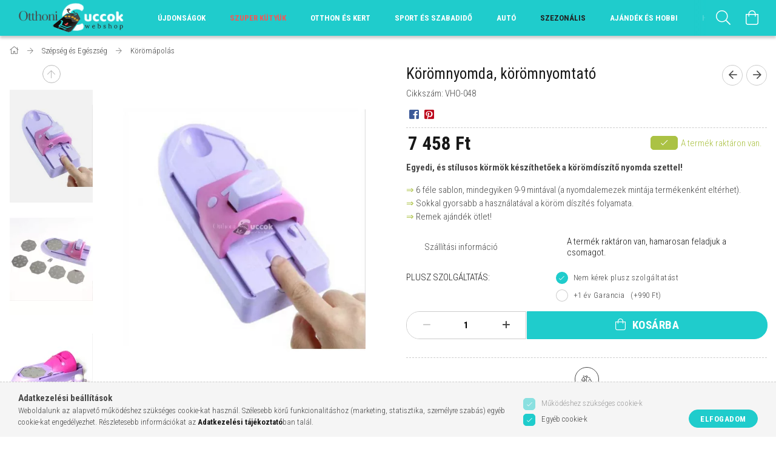

--- FILE ---
content_type: text/html; charset=UTF-8
request_url: https://otthonicuccok.hu/szepsegapolas/koromnyomtato-mini-nyomda
body_size: 35119
content:
<!DOCTYPE html>
<html lang="hu">
<head>
    <meta content="width=device-width, initial-scale=1.0" name="viewport" />
    <link href="https://fonts.googleapis.com/css?family=Roboto+Condensed:300,400,700&display=swap&subset=latin-ext" rel="stylesheet">
    <meta charset="utf-8">
<meta name="description" content="Körömnyomda, körömnyomtató, Egyedi, és stílusos körmök készíthetőek a körömdíszítő nyomda szettel! ⇒ 6 féle sablon, mindegyiken 9-9 mintával (a nyomdalemezek mi">
<meta name="robots" content="index, follow">
<meta http-equiv="X-UA-Compatible" content="IE=Edge">
<meta property="og:site_name" content="Otthoni Cuccok webshop" />
<meta property="og:title" content="Körömnyomda, körömnyomtató - Otthoni Cuccok webshop. Kreatív">
<meta property="og:description" content="Körömnyomda, körömnyomtató, Egyedi, és stílusos körmök készíthetőek a körömdíszítő nyomda szettel! ⇒ 6 féle sablon, mindegyiken 9-9 mintával (a nyomdalemezek mi">
<meta property="og:type" content="product">
<meta property="og:url" content="https://otthonicuccok.hu/szepsegapolas/koromnyomtato-mini-nyomda">
<meta property="og:image" content="https://otthonicuccok.hu/img/90173/VHO-048/koromnyomtato-mini-nyomda.webp">
<meta name="facebook-domain-verification" content="ysmyh3vqaqnk8y6c4ljsusqo61ziro">
<meta name="google-site-verification" content="ntptJYIJ4-dZPSl599SHCx4OxBMgT7xH6IWHLv9pTNg">
<meta property="fb:admins" content="108138864229258">
<meta name="mobile-web-app-capable" content="yes">
<meta name="apple-mobile-web-app-capable" content="yes">
<meta name="MobileOptimized" content="320">
<meta name="HandheldFriendly" content="true">

<title>Körömnyomda, körömnyomtató - Otthoni Cuccok webshop. Kreatív</title>


<script>
var service_type="shop";
var shop_url_main="https://otthonicuccok.hu";
var actual_lang="hu";
var money_len="0";
var money_thousend=" ";
var money_dec=",";
var shop_id=90173;
var unas_design_url="https:"+"/"+"/"+"otthonicuccok.hu"+"/"+"!common_design"+"/"+"custom"+"/"+"homecentrum.unas.hu"+"/";
var unas_design_code='0';
var unas_base_design_code='1700';
var unas_design_ver=3;
var unas_design_subver=0;
var unas_shop_url='https://otthonicuccok.hu';
var responsive="yes";
var price_nullcut_disable=1;
var config_plus=new Array();
config_plus['product_tooltip']=1;
config_plus['cart_redirect']=2;
config_plus['money_type']='Ft';
config_plus['money_type_display']='Ft';
var lang_text=new Array();

var UNAS = UNAS || {};
UNAS.shop={"base_url":'https://otthonicuccok.hu',"domain":'otthonicuccok.hu',"username":'homecentrum.unas.hu',"id":90173,"lang":'hu',"currency_type":'Ft',"currency_code":'HUF',"currency_rate":'1',"currency_length":0,"base_currency_length":0,"canonical_url":'https://otthonicuccok.hu/szepsegapolas/koromnyomtato-mini-nyomda'};
UNAS.design={"code":'0',"page":'artdet'};
UNAS.api_auth="7713d560a1aa5cef3efb6889a7792045";
UNAS.customer={"email":'',"id":0,"group_id":0,"without_registration":0};
UNAS.shop["category_id"]="250843";
UNAS.shop["sku"]="VHO-048";
UNAS.shop["product_id"]="215387098";
UNAS.shop["only_private_customer_can_purchase"] = false;
 

UNAS.text = {
    "button_overlay_close": `Bezár`,
    "popup_window": `Felugró ablak`,
    "list": `lista`,
    "is_opened": `megnyitva`,
    "is_closed": `bezárva`,
    "consent_granted": `hozzájárulás megadva`,
    "consent_rejected": `hozzájárulás elutasítva`,
    "field_is_incorrect": `mező hibás`,
    "error_title": `Hiba!`,
    "product_variants": `termék változatok`,
    "product_added_to_cart": `A termék a kosárba került`,
    "product_added_to_cart_with_qty_problem": `A termékből csak [qty_added_to_cart] [qty_unit] került kosárba`,
    "product_removed_from_cart": `A termék törölve a kosárból`,
    "reg_title_name": `Név`,
    "reg_title_company_name": `Cégnév`,
    "number_of_items_in_cart": `Kosárban lévő tételek száma`,
    "cart_is_empty": `A kosár üres`,
    "cart_updated": `A kosár frissült`
};

UNAS.text["delete_from_compare"]= `Törlés összehasonlításból`;
UNAS.text["comparison"]= `Összehasonlítás`;







window.lazySizesConfig=window.lazySizesConfig || {};
window.lazySizesConfig.loadMode=1;
window.lazySizesConfig.loadHidden=false;

window.dataLayer = window.dataLayer || [];
function gtag(){dataLayer.push(arguments)};
gtag('js', new Date());
</script>

<script src="https://otthonicuccok.hu/!common_packages/jquery/jquery-3.2.1.js?mod_time=1683104288"></script>
<script src="https://otthonicuccok.hu/!common_packages/jquery/plugins/migrate/migrate.js?mod_time=1683104288"></script>
<script src="https://otthonicuccok.hu/!common_packages/jquery/plugins/tippy/popper-2.4.4.min.js?mod_time=1683104288"></script>
<script src="https://otthonicuccok.hu/!common_packages/jquery/plugins/tippy/tippy-bundle.umd.min.js?mod_time=1683104288"></script>
<script src="https://otthonicuccok.hu/!common_packages/jquery/plugins/autocomplete/autocomplete.js?mod_time=1751452520"></script>
<script src="https://otthonicuccok.hu/!common_packages/jquery/plugins/cookie/cookie.js?mod_time=1683104288"></script>
<script src="https://otthonicuccok.hu/!common_packages/jquery/plugins/tools/tools-1.2.7.js?mod_time=1683104288"></script>
<script src="https://otthonicuccok.hu/!common_packages/jquery/plugins/lazysizes/lazysizes.min.js?mod_time=1683104288"></script>
<script src="https://otthonicuccok.hu/!common_packages/jquery/own/shop_common/exploded/common.js?mod_time=1762946867"></script>
<script src="https://otthonicuccok.hu/!common_packages/jquery/own/shop_common/exploded/common_overlay.js?mod_time=1754986322"></script>
<script src="https://otthonicuccok.hu/!common_packages/jquery/own/shop_common/exploded/common_shop_popup.js?mod_time=1754991412"></script>
<script src="https://otthonicuccok.hu/!common_packages/jquery/own/shop_common/exploded/common_start_checkout.js?mod_time=1752056294"></script>
<script src="https://otthonicuccok.hu/!common_packages/jquery/own/shop_common/exploded/design_1500.js?mod_time=1725525511"></script>
<script src="https://otthonicuccok.hu/!common_packages/jquery/own/shop_common/exploded/function_ajax_cart_content.js?mod_time=1756806916"></script>
<script src="https://otthonicuccok.hu/!common_packages/jquery/own/shop_common/exploded/function_change_address_on_order_methods.js?mod_time=1752056294"></script>
<script src="https://otthonicuccok.hu/!common_packages/jquery/own/shop_common/exploded/function_check_password.js?mod_time=1751452520"></script>
<script src="https://otthonicuccok.hu/!common_packages/jquery/own/shop_common/exploded/function_check_zip.js?mod_time=1751452520"></script>
<script src="https://otthonicuccok.hu/!common_packages/jquery/own/shop_common/exploded/function_compare.js?mod_time=1751452520"></script>
<script src="https://otthonicuccok.hu/!common_packages/jquery/own/shop_common/exploded/function_customer_addresses.js?mod_time=1725525511"></script>
<script src="https://otthonicuccok.hu/!common_packages/jquery/own/shop_common/exploded/function_delivery_point_select.js?mod_time=1751452520"></script>
<script src="https://otthonicuccok.hu/!common_packages/jquery/own/shop_common/exploded/function_favourites.js?mod_time=1725525511"></script>
<script src="https://otthonicuccok.hu/!common_packages/jquery/own/shop_common/exploded/function_infinite_scroll.js?mod_time=1758625002"></script>
<script src="https://otthonicuccok.hu/!common_packages/jquery/own/shop_common/exploded/function_language_and_currency_change.js?mod_time=1751452520"></script>
<script src="https://otthonicuccok.hu/!common_packages/jquery/own/shop_common/exploded/function_param_filter.js?mod_time=1755508610"></script>
<script src="https://otthonicuccok.hu/!common_packages/jquery/own/shop_common/exploded/function_postsale.js?mod_time=1751452520"></script>
<script src="https://otthonicuccok.hu/!common_packages/jquery/own/shop_common/exploded/function_product_print.js?mod_time=1725525511"></script>
<script src="https://otthonicuccok.hu/!common_packages/jquery/own/shop_common/exploded/function_product_subscription.js?mod_time=1751452520"></script>
<script src="https://otthonicuccok.hu/!common_packages/jquery/own/shop_common/exploded/function_recommend.js?mod_time=1751452520"></script>
<script src="https://otthonicuccok.hu/!common_packages/jquery/own/shop_common/exploded/function_saved_cards.js?mod_time=1751452520"></script>
<script src="https://otthonicuccok.hu/!common_packages/jquery/own/shop_common/exploded/function_saved_filter_delete.js?mod_time=1751452520"></script>
<script src="https://otthonicuccok.hu/!common_packages/jquery/own/shop_common/exploded/function_search_smart_placeholder.js?mod_time=1751452520"></script>
<script src="https://otthonicuccok.hu/!common_packages/jquery/own/shop_common/exploded/function_vote.js?mod_time=1725525511"></script>
<script src="https://otthonicuccok.hu/!common_packages/jquery/own/shop_common/exploded/page_cart.js?mod_time=1756806916"></script>
<script src="https://otthonicuccok.hu/!common_packages/jquery/own/shop_common/exploded/page_customer_addresses.js?mod_time=1756187462"></script>
<script src="https://otthonicuccok.hu/!common_packages/jquery/own/shop_common/exploded/page_order_checkout.js?mod_time=1725525511"></script>
<script src="https://otthonicuccok.hu/!common_packages/jquery/own/shop_common/exploded/page_order_details.js?mod_time=1725525511"></script>
<script src="https://otthonicuccok.hu/!common_packages/jquery/own/shop_common/exploded/page_order_methods.js?mod_time=1760086915"></script>
<script src="https://otthonicuccok.hu/!common_packages/jquery/own/shop_common/exploded/page_order_return.js?mod_time=1725525511"></script>
<script src="https://otthonicuccok.hu/!common_packages/jquery/own/shop_common/exploded/page_order_send.js?mod_time=1725525511"></script>
<script src="https://otthonicuccok.hu/!common_packages/jquery/own/shop_common/exploded/page_order_subscriptions.js?mod_time=1751452520"></script>
<script src="https://otthonicuccok.hu/!common_packages/jquery/own/shop_common/exploded/page_order_verification.js?mod_time=1752056294"></script>
<script src="https://otthonicuccok.hu/!common_packages/jquery/own/shop_common/exploded/page_product_details.js?mod_time=1751452520"></script>
<script src="https://otthonicuccok.hu/!common_packages/jquery/own/shop_common/exploded/page_product_list.js?mod_time=1725525511"></script>
<script src="https://otthonicuccok.hu/!common_packages/jquery/own/shop_common/exploded/page_product_reviews.js?mod_time=1751452520"></script>
<script src="https://otthonicuccok.hu/!common_packages/jquery/own/shop_common/exploded/page_reg.js?mod_time=1756187462"></script>
<script src="https://otthonicuccok.hu/!common_packages/jquery/plugins/hoverintent/hoverintent.js?mod_time=1683104288"></script>
<script src="https://otthonicuccok.hu/!common_packages/jquery/own/shop_tooltip/shop_tooltip.js?mod_time=1753441723"></script>
<script src="https://otthonicuccok.hu/!common_packages/jquery/plugins/responsive_menu/responsive_menu-unas.js?mod_time=1683104288"></script>
<script src="https://otthonicuccok.hu/!common_packages/jquery/plugins/slick/slick.min.js?mod_time=1683104288"></script>
<script src="https://otthonicuccok.hu/!common_design/base/001700/main.js?mod_time=1751452521"></script>
<script src="https://otthonicuccok.hu/!common_packages/jquery/plugins/photoswipe/photoswipe.min.js?mod_time=1683104288"></script>
<script src="https://otthonicuccok.hu/!common_packages/jquery/plugins/photoswipe/photoswipe-ui-default.min.js?mod_time=1683104288"></script>

<link href="https://otthonicuccok.hu/temp/shop_90173_8b2b496cfcc2bb3983cf43b53713e6f9.css?mod_time=1762943533" rel="stylesheet" type="text/css">

<link href="https://otthonicuccok.hu/szepsegapolas/koromnyomtato-mini-nyomda" rel="canonical">
<link rel="apple-touch-icon" href="https://otthonicuccok.hu/shop_ordered/90173/pic/webaruhazszerkesztes/appletouch-favicon.png">
<link id="favicon-32x32" rel="icon" type="image/png" href="https://otthonicuccok.hu/shop_ordered/90173/pic/webaruhazszerkesztes/otthonicuccokfavicon-32x32.png" sizes="32x32">
<link id="favicon-192x192" rel="icon" type="image/png" href="https://otthonicuccok.hu/shop_ordered/90173/pic/webaruhazszerkesztes/chrome-192x192.png" sizes="192x192">
<link href="https://otthonicuccok.hu/shop_ordered/90173/design_pic/favicon.ico" rel="shortcut icon">
<script>
        var google_consent=1;
    
        gtag('consent', 'default', {
           'ad_storage': 'denied',
           'ad_user_data': 'denied',
           'ad_personalization': 'denied',
           'analytics_storage': 'denied',
           'functionality_storage': 'denied',
           'personalization_storage': 'denied',
           'security_storage': 'granted'
        });

    
        gtag('consent', 'update', {
           'ad_storage': 'denied',
           'ad_user_data': 'denied',
           'ad_personalization': 'denied',
           'analytics_storage': 'denied',
           'functionality_storage': 'denied',
           'personalization_storage': 'denied',
           'security_storage': 'granted'
        });

        </script>
            <script>
        gtag('config', 'AW-11065453114');
                </script>
                <script>
                       gtag('config', 'AW-617007497');
                </script>
            <script>
        var google_ads=1;

                gtag('event','remarketing', {
            'ecomm_pagetype': 'product',
            'ecomm_prodid': ["VHO-048"],
            'ecomm_totalvalue': 7458        });
            </script>
    
<meta name="p:domain_verify" content="de3041a1cc7cf1f1f78b9050eded51b2"/>

<script src="https://widgets.entireweb.com/pixel/9NIUOGHKW8TOO9Q3O9JVDU28OLAAY81C" ></script>


<script>

    (function(h,o,t,j,a,r){
        h.hj=h.hj||function(){(h.hj.q=h.hj.q||[]).push(arguments)};
        h._hjSettings={hjid:1941471,hjsv:6};
        a=o.getElementsByTagName('head')[0];
        r=o.createElement('script');r.async=1;
        r.src=t+h._hjSettings.hjid+j+h._hjSettings.hjsv;
        a.appendChild(r);
    })(window,document,'https://static.hotjar.com/c/hotjar-','.js?sv=');




    (function(c,l,a,r,i,t,y){
        c[a]=c[a]||function(){(c[a].q=c[a].q||[]).push(arguments)};
        t=l.createElement(r);t.async=1;t.src="https://www.clarity.ms/tag/"+i;
        y=l.getElementsByTagName(r)[0];y.parentNode.insertBefore(t,y);
    })(window, document, "clarity", "script", "586sgqt4kg");




      let script = document.createElement("script");
script.type = 'module';
script.src ='https://widget.molin.ai/shop-ai.js?w=esqrmhle';
document.head.append(script);
    

</script>

    
    
</head>

<body class='design_ver3' id="ud_shop_artdet">
<div id="image_to_cart" style="display:none; position:absolute; z-index:100000;"></div>
<div class="overlay_common overlay_warning" id="overlay_cart_add"></div>
<script>$(document).ready(function(){ overlay_init("cart_add",{"onBeforeLoad":false}); });</script>
<div class="overlay_common overlay_ok" id="overlay_cart_add_ok"></div>
<script>$(document).ready(function(){ overlay_init("cart_add_ok",[]); });</script>
        <script>
            function overlay_login() {}
            function overlay_login_remind() {}
            function overlay_login_redir(redir) {}
        </script>
    <div class="overlay_common overlay_info" id="overlay_newsletter"></div>
<script>$(document).ready(function(){ overlay_init("newsletter",[]); });</script>

<script>
function overlay_newsletter() {
    $(document).ready(function(){
        $("#overlay_newsletter").overlay().load();
    });
}
</script>
<div class="overlay_common overlay_error" id="overlay_script"></div>
<script>$(document).ready(function(){ overlay_init("script",[]); });</script>
    <script>
    $(document).ready(function() {
        $.ajax({
            type: "GET",
            url: "https://otthonicuccok.hu/shop_ajax/ajax_stat.php",
            data: {master_shop_id:"90173",get_ajax:"1"}
        });
    });
    </script>
    
<script>

(function(){var pa_Start = 2000;var pa_DoOnce = 0;var pa_DoPulse = 1;var pa_PulseDelay = 1000;var pa_DoSound = 1;var pa_SoundTotal = 1;var pa_SoundPulseDelay = 90000;var pa_SoundVolume = 8;var pa_Message = 'NE menj el ...';var pa_RedirectUrl = '';var pa_SoundFile = 'https://notificationsounds.com/storage/sounds/file-sounds-1108-slow-spring-board.mp3';        var isPaused = false;var pa_PageTitle = document.title;var pa_Cnt = 0;var pa_PulseId = 0;var pa_SoundPulseId = 0;var pa_SoundCnt = 0;if (pa_DoSound == 1){var pa_SoundElement = document.createElement('audio');pa_SoundElement.setAttribute('src', pa_SoundFile);}var hidden, visibilityChange;if (typeof document.hidden !== "undefined") {hidden = "hidden";visibilityChange = "visibilitychange";} else if (typeof document.mozHidden !== "undefined") {hidden = "mozHidden";visibilityChange = "mozvisibilitychange";} else if (typeof document.msHidden !== "undefined") {hidden = "msHidden";visibilityChange = "msvisibilitychange";} else if (typeof document.webkitHidden !== "undefined") {hidden = "webkitHidden";visibilityChange = "webkitvisibilitychange";}if (typeof document.addEventListener !== "undefined" && typeof hidden !== "undefined") {document.addEventListener(visibilityChange, handleVisibilityChange, false);}function handleVisibilityChange() {if (document[hidden]) {if ((pa_DoOnce == 0)|((pa_DoOnce == 1)&&(pa_Cnt == 0))){setTimeout( function(){if (pa_DoPulse = 1){pa_PulseId = setInterval( function(){if(!isPaused) {if (document.title == pa_PageTitle){document.title = pa_Message;}else{document.title = pa_PageTitle;}}}, pa_PulseDelay);}else{document.title = pa_Message;}if (pa_DoSound == 1){pa_SoundPulseId = setInterval( function(){if(!isPaused) doSound();}, pa_SoundPulseDelay);}pa_Cnt = pa_Cnt + 1; },pa_Start);}} else {pa_SoundCnt = 0;if (pa_PulseId > 0) clearTimeout(pa_PulseId);if (pa_SoundPulseId > 0) clearTimeout(pa_SoundPulseId);document.title = pa_PageTitle;if (pa_RedirectUrl != ''){window.document.location = pa_RedirectUrl;}}}function doSound(){pa_SoundElement.volume = pa_SoundVolume / 10;pa_SoundElement.play();pa_SoundCnt = pa_SoundCnt + 1;if ((pa_SoundTotal > 0)&&(pa_SoundCnt >= pa_SoundTotal)){clearTimeout(pa_SoundPulseId);}isPaused = true;QuickPulsate(4,250);}function QuickPulsate(count,interval){if (count == 0){isPaused = false;return;}document.title = pa_Message;setTimeout(function(){document.title = '...';}, interval);setTimeout(function(){QuickPulsate(count - 1, interval)}, interval * 2);}})();

</script>


<div id="container" class="page_shop_artdet_VHO_048 page-nobox"> 
	

    <header class="header js-header">
        <div class="header-container container usn">
            <div class="header-inner d-flex no-gutters align-items-center justify-content-between">
                



<div class="js-element header_logo_img-container line-height-1 col-auto pr-3 flex-shrink-1 header-logo" data-element-name="header_logo">
    
        
        <a href="https://otthonicuccok.hu/">
        <picture>
            
            <source media="(max-width: 479.8px)" srcset="https://otthonicuccok.hu/!common_design/custom/homecentrum.unas.hu/element/layout_hu_header_logo-200x50_1_default.png?time=1674054226, https://otthonicuccok.hu/!common_design/custom/homecentrum.unas.hu/element/layout_hu_header_logo-200x50_1_default_retina.png?time=1674054226 2x">
            
            
            <source media="(max-width: 767.8px)" srcset="https://otthonicuccok.hu/!common_design/custom/homecentrum.unas.hu/element/layout_hu_header_logo-200x50_1_default.png?time=1674054226, https://otthonicuccok.hu/!common_design/custom/homecentrum.unas.hu/element/layout_hu_header_logo-200x50_1_default_retina.png?time=1674054226 2x">
            
            
            <source media="(max-width: 1023.8px)" srcset="https://otthonicuccok.hu/!common_design/custom/homecentrum.unas.hu/element/layout_hu_header_logo-200x50_1_default.png?time=1674054226, https://otthonicuccok.hu/!common_design/custom/homecentrum.unas.hu/element/layout_hu_header_logo-200x50_1_default_retina.png?time=1674054226 2x">
            
            <img fetchpriority="high" width="200" height="50"
                 class="header_logo" src="https://otthonicuccok.hu/!common_design/custom/homecentrum.unas.hu/element/layout_hu_header_logo-200x50_1_default.png?time=1674054226"
                 
                 rcset="https://otthonicuccok.hu/!common_design/custom/homecentrum.unas.hu/element/layout_hu_header_logo-200x50_1_default_retina.png?time=1674054226 2x"
                 
                 alt="otthoni cuccok webshop logó"
                 
            >
        </picture></a>
        
        
    
</div>

                <div class="col header-menus px-4 align-self-stretch d-none d-xl-block">
                    <div class="main-menu h-100 text-center">
                        <ul class="main-menu__list d-xl-inline-flex align-items-center h-100">
                            




    <li class='cat-box__item cat-box__item-level-0 is-spec-item js-cat-menu-new  cat-dropdown--narrow'>
        <a class='cat-box__name' href='https://otthonicuccok.hu/ujdonsagok'
            >
           <div class="cat-box__name-text line-clamp--3-12">Újdonságok</div>
        </a>
    
    </li>

    <li class='cat-box__item cat-box__item-level-0 js-cat-menu-690412  cat-dropdown--narrow'>
        <a class='cat-box__name' href='https://otthonicuccok.hu/Szuper-Kutyuk'
            >
           <div class="cat-box__name-text line-clamp--3-12">Szuper Kütyük</div>
        </a>
    
    </li>

    <li class='cat-box__item cat-box__item-level-0 has-item js-cat-menu-350700  cat-dropdown--wide'>
        <a class='cat-box__name' href='https://otthonicuccok.hu/otthon-es-kert'
            >
           <div class="cat-box__name-text line-clamp--3-12">Otthon és Kert</div>
        </a>
    

        <div class="cat-box__level-0 drop-shadow-b no-gutters has-banner">
            
                <div class="col row cat-box__inner-levels">
                    
<div class="cat-box__level-1 mb-4">
    <a class="cat-box__level-1-name d-block line-height-12 js-cat-menu-400096" href="https://otthonicuccok.hu/sutes-fozes">
        Sütés & főzés

        
    </a>
    
</div>

<div class="cat-box__level-1 mb-4">
    <a class="cat-box__level-1-name d-block line-height-12 js-cat-menu-326038" href="https://otthonicuccok.hu/konyhai-kiegeszitok">
        Konyhai kiegészítők

        
    </a>
    
</div>

<div class="cat-box__level-1 mb-4">
    <a class="cat-box__level-1-name d-block line-height-12 js-cat-menu-618385" href="https://otthonicuccok.hu/barkacs-es-kerti-munka">
        Barkácsolás

        
    </a>
    
</div>

<div class="cat-box__level-1 mb-4">
    <a class="cat-box__level-1-name d-block line-height-12 js-cat-menu-444131" href="https://otthonicuccok.hu/kerti-kiegeszitok">
        Kert és kiegészítők

        
    </a>
    
</div>

<div class="cat-box__level-1 mb-4">
    <a class="cat-box__level-1-name d-block line-height-12 js-cat-menu-120381" href="https://otthonicuccok.hu/lakaskiegeszitok">
        Háztartás

        
    </a>
    
</div>

<div class="cat-box__level-1 mb-4">
    <a class="cat-box__level-1-name d-block line-height-12 js-cat-menu-834968" href="https://otthonicuccok.hu/takarito-eszkozok">
        Takarítás & tisztítás

        
    </a>
    
</div>

<div class="cat-box__level-1 mb-4">
    <a class="cat-box__level-1-name d-block line-height-12 js-cat-menu-891984" href="https://otthonicuccok.hu/furdoszoba-kiegeszitok">
        Fürdőszoba

        
    </a>
    
</div>

<div class="cat-box__level-1 mb-4">
    <a class="cat-box__level-1-name d-block line-height-12 js-cat-menu-766388" href="https://otthonicuccok.hu/muszaki">
        Műszaki

        
    </a>
    
        



<div class="cat-box__level-2 pt-2">

    
        <a class="cat-box__level-2-name line-height-12 d-block js-cat-menu-162756" href="https://otthonicuccok.hu/tv-audio-video">TV. Audio. Video</a>
    
        <a class="cat-box__level-2-name line-height-12 d-block js-cat-menu-934160" href="https://otthonicuccok.hu/pc-laptop-kiegeszitok">PC. Laptop. Gamer</a>
    
        <a class="cat-box__level-2-name line-height-12 d-block js-cat-menu-857353" href="https://otthonicuccok.hu/led-vilagitas">LED világitás </a>
    
        <a class="cat-box__level-2-name line-height-12 d-block js-cat-menu-600456" href="https://otthonicuccok.hu/biztonsag">Biztonság</a>
    

    

</div>

    
</div>

<div class="cat-box__level-1 mb-4">
    <a class="cat-box__level-1-name d-block line-height-12 js-cat-menu-386228" href="https://otthonicuccok.hu/otthoni-kiegeszitok/rovar-csapda">
        Rovar és rágcsáló

        
    </a>
    
</div>

<div class="cat-box__level-1 mb-4">
    <a class="cat-box__level-1-name d-block line-height-12 js-cat-menu-154790" href="https://otthonicuccok.hu/kutya-es-macska">
        Kutya & Macska

        
    </a>
    
</div>

<div class="cat-box__level-1 mb-4">
    <a class="cat-box__level-1-name d-block line-height-12 js-cat-menu-238256" href="https://otthonicuccok.hu/Kert">
        Kert

        
    </a>
    
        



<div class="cat-box__level-2 pt-2">

    
        <a class="cat-box__level-2-name line-height-12 d-block js-cat-menu-713601" href="https://otthonicuccok.hu/Ontozes">Öntözés</a>
    
        <a class="cat-box__level-2-name line-height-12 d-block js-cat-menu-739306" href="https://otthonicuccok.hu/Kertepites">Kertépítés</a>
    
        <a class="cat-box__level-2-name line-height-12 d-block js-cat-menu-977653" href="https://otthonicuccok.hu/Kerti-szerszam-es-Gep">Kerti szerszám és Gép</a>
    
        <a class="cat-box__level-2-name line-height-12 d-block js-cat-menu-154176" href="https://otthonicuccok.hu/Grillezes-es-Kulteri-fozes">Grillezés és Kültéri főzés</a>
    
        <a class="cat-box__level-2-name line-height-12 d-block js-cat-menu-312923" href="https://otthonicuccok.hu/Medence-es-Kiegeszito">Medence és Kiegészítő</a>
    

    
        <a class="cat-box__more-btn text-muted btn--text d-block icon--a-chevron-right icon--sm" href="https://otthonicuccok.hu/Kert">Több</a>
    

</div>

    
</div>

<div class="cat-box__level-1 mb-4">
    <a class="cat-box__level-1-name d-block line-height-12 js-cat-menu-205036" href="https://otthonicuccok.hu/Konyha-es-Etkezes">
        Konyha és Étkezés

        
    </a>
    
        



<div class="cat-box__level-2 pt-2">

    
        <a class="cat-box__level-2-name line-height-12 d-block js-cat-menu-173527" href="https://otthonicuccok.hu/Konyhai-eszkoz">Konyhai eszköz</a>
    
        <a class="cat-box__level-2-name line-height-12 d-block js-cat-menu-663973" href="https://otthonicuccok.hu/Konyhai-kisgep">Konyhai kisgép</a>
    
        <a class="cat-box__level-2-name line-height-12 d-block js-cat-menu-106334" href="https://otthonicuccok.hu/Konyhai-rendszerezo">Konyhai rendszerező</a>
    
        <a class="cat-box__level-2-name line-height-12 d-block js-cat-menu-606169" href="https://otthonicuccok.hu/Fozoedeny-es-Sutoedeny">Főzőedény és Sütőedény</a>
    
        <a class="cat-box__level-2-name line-height-12 d-block js-cat-menu-887726" href="https://otthonicuccok.hu/Bareszkoz">Báreszköz</a>
    

    
        <a class="cat-box__more-btn text-muted btn--text d-block icon--a-chevron-right icon--sm" href="https://otthonicuccok.hu/Konyha-es-Etkezes">Több</a>
    

</div>

    
</div>

<div class="cat-box__level-1 mb-4">
    <a class="cat-box__level-1-name d-block line-height-12 js-cat-menu-634097" href="https://otthonicuccok.hu/Furdoszobai-Kiegeszito">
        Fürdőszobai Kiegészítő

        
    </a>
    
        



<div class="cat-box__level-2 pt-2">

    
        <a class="cat-box__level-2-name line-height-12 d-block js-cat-menu-116925" href="https://otthonicuccok.hu/Furdoszobaszonyeg">Fürdőszobaszőnyeg</a>
    
        <a class="cat-box__level-2-name line-height-12 d-block js-cat-menu-653779" href="https://otthonicuccok.hu/Csapszuro">Csapszűrő</a>
    
        <a class="cat-box__level-2-name line-height-12 d-block js-cat-menu-924473" href="https://otthonicuccok.hu/Fogkrem-adagolo">Fogkrém adagoló</a>
    
        <a class="cat-box__level-2-name line-height-12 d-block js-cat-menu-389399" href="https://otthonicuccok.hu/Szennyestarto">Szennyestartó</a>
    
        <a class="cat-box__level-2-name line-height-12 d-block js-cat-menu-134096" href="https://otthonicuccok.hu/Egyeb-furdoszobai-kiegeszito">Egyéb fürdőszobai kiegészítő</a>
    

    
        <a class="cat-box__more-btn text-muted btn--text d-block icon--a-chevron-right icon--sm" href="https://otthonicuccok.hu/Furdoszobai-Kiegeszito">Több</a>
    

</div>

    
</div>

<div class="cat-box__level-1 mb-4">
    <a class="cat-box__level-1-name d-block line-height-12 js-cat-menu-472152" href="https://otthonicuccok.hu/sct/472152/Biztonsag">
        Biztonság

        
    </a>
    
        



<div class="cat-box__level-2 pt-2">

    
        <a class="cat-box__level-2-name line-height-12 d-block js-cat-menu-764951" href="https://otthonicuccok.hu/Riaszto-erzekelo">Riasztó, érzékelő</a>
    
        <a class="cat-box__level-2-name line-height-12 d-block js-cat-menu-381765" href="https://otthonicuccok.hu/Biztonsagi-szef">Biztonsági széf</a>
    
        <a class="cat-box__level-2-name line-height-12 d-block js-cat-menu-208362" href="https://otthonicuccok.hu/Biztonsagi-kamera">Biztonsági kamera</a>
    
        <a class="cat-box__level-2-name line-height-12 d-block js-cat-menu-579017" href="https://otthonicuccok.hu/Kapu-taviranyito">Kapu távirányító</a>
    
        <a class="cat-box__level-2-name line-height-12 d-block js-cat-menu-166472" href="https://otthonicuccok.hu/Kapucsengo-dallamcsengo">Kapucsengő, dallamcsengő</a>
    

    

</div>

    
</div>

<div class="cat-box__level-1 mb-4">
    <a class="cat-box__level-1-name d-block line-height-12 js-cat-menu-729264" href="https://otthonicuccok.hu/Lampa-es-Vilagitas">
        Lámpa és Világítás

        
    </a>
    
        



<div class="cat-box__level-2 pt-2">

    
        <a class="cat-box__level-2-name line-height-12 d-block js-cat-menu-775032" href="https://otthonicuccok.hu/LED-szalag">LED szalag</a>
    
        <a class="cat-box__level-2-name line-height-12 d-block js-cat-menu-117445" href="https://otthonicuccok.hu/Eloszto">Elosztó</a>
    
        <a class="cat-box__level-2-name line-height-12 d-block js-cat-menu-242711" href="https://otthonicuccok.hu/Izzo">Izzó</a>
    
        <a class="cat-box__level-2-name line-height-12 d-block js-cat-menu-535940" href="https://otthonicuccok.hu/Dekoracios-lampa">Dekorációs lámpa</a>
    
        <a class="cat-box__level-2-name line-height-12 d-block js-cat-menu-236670" href="https://otthonicuccok.hu/Hosszabbito">Hosszabbító</a>
    

    
        <a class="cat-box__more-btn text-muted btn--text d-block icon--a-chevron-right icon--sm" href="https://otthonicuccok.hu/Lampa-es-Vilagitas">Több</a>
    

</div>

    
</div>

<div class="cat-box__level-1 mb-4">
    <a class="cat-box__level-1-name d-block line-height-12 js-cat-menu-759342" href="https://otthonicuccok.hu/Haztartasi-kellek">
        Háztartási kellék

        
    </a>
    
        



<div class="cat-box__level-2 pt-2">

    
        <a class="cat-box__level-2-name line-height-12 d-block js-cat-menu-936799" href="https://otthonicuccok.hu/Takaritas">Takarítás</a>
    
        <a class="cat-box__level-2-name line-height-12 d-block js-cat-menu-754178" href="https://otthonicuccok.hu/Mosogatas">Mosogatás</a>
    
        <a class="cat-box__level-2-name line-height-12 d-block js-cat-menu-269253" href="https://otthonicuccok.hu/Tarolas-es-Rendszerezes">Tárolás és Rendszerezés</a>
    
        <a class="cat-box__level-2-name line-height-12 d-block js-cat-menu-230404" href="https://otthonicuccok.hu/Szobatermosztat">Szobatermosztát</a>
    
        <a class="cat-box__level-2-name line-height-12 d-block js-cat-menu-948371" href="https://otthonicuccok.hu/Mosas">Mosás</a>
    

    
        <a class="cat-box__more-btn text-muted btn--text d-block icon--a-chevron-right icon--sm" href="https://otthonicuccok.hu/Haztartasi-kellek">Több</a>
    

</div>

    
</div>

<div class="cat-box__level-1 mb-4">
    <a class="cat-box__level-1-name d-block line-height-12 js-cat-menu-258273" href="https://otthonicuccok.hu/Dekoracio">
        Dekoráció

        
    </a>
    
        



<div class="cat-box__level-2 pt-2">

    
        <a class="cat-box__level-2-name line-height-12 d-block js-cat-menu-631245" href="https://otthonicuccok.hu/Lakberendezes">Lakberendezés</a>
    
        <a class="cat-box__level-2-name line-height-12 d-block js-cat-menu-176438" href="https://otthonicuccok.hu/Szezonalis-dekoracio">Szezonális dekoráció</a>
    

    

</div>

    
</div>

<div class="cat-box__level-1 mb-4">
    <a class="cat-box__level-1-name d-block line-height-12 js-cat-menu-620817" href="https://otthonicuccok.hu/Kerti-butor">
        Kerti bútor

        
    </a>
    
        



<div class="cat-box__level-2 pt-2">

    
        <a class="cat-box__level-2-name line-height-12 d-block js-cat-menu-331938" href="https://otthonicuccok.hu/Kerti-pavilon">Kerti pavilon</a>
    
        <a class="cat-box__level-2-name line-height-12 d-block js-cat-menu-832446" href="https://otthonicuccok.hu/Fuggoagy-es-Fuggoszek">Függőágy és Függőszék</a>
    
        <a class="cat-box__level-2-name line-height-12 d-block js-cat-menu-885021" href="https://otthonicuccok.hu/Kerti-asztal">Kerti asztal</a>
    
        <a class="cat-box__level-2-name line-height-12 d-block js-cat-menu-462612" href="https://otthonicuccok.hu/Napozoagy-es-Nyugagy">Napozóágy és Nyugágy</a>
    
        <a class="cat-box__level-2-name line-height-12 d-block js-cat-menu-909730" href="https://otthonicuccok.hu/Napellenzo-es-Arnyekolo">Napellenző és Árnyékoló</a>
    

    
        <a class="cat-box__more-btn text-muted btn--text d-block icon--a-chevron-right icon--sm" href="https://otthonicuccok.hu/Kerti-butor">Több</a>
    

</div>

    
</div>

<div class="cat-box__level-1 mb-4">
    <a class="cat-box__level-1-name d-block line-height-12 js-cat-menu-895349" href="https://otthonicuccok.hu/Party-kellek">
        Party kellék

        
    </a>
    
</div>

                </div>
                
                <div class="col-auto cat-box__banner">
                    <p><img src="https://otthonicuccok.hu/shop_ordered/90173/pic/Kategoriakepek/otthon1.png" width="220" height="80" alt="otthon és Kert. Praktikus, és kreatív eszközök teljes tárháza." /></p>
                </div>
                
            

            
        </div>

    
    </li>

    <li class='cat-box__item cat-box__item-level-0 has-item js-cat-menu-344168  cat-dropdown--wide'>
        <a class='cat-box__name' href='https://otthonicuccok.hu/sport-es-szabadido'
            >
           <div class="cat-box__name-text line-clamp--3-12">Sport és szabadidő</div>
        </a>
    

        <div class="cat-box__level-0 drop-shadow-b no-gutters ">
            
                <div class="col row cat-box__inner-levels">
                    
<div class="cat-box__level-1 mb-4">
    <a class="cat-box__level-1-name d-block line-height-12 js-cat-menu-500802" href="https://otthonicuccok.hu/otthoni-edzes/fitness-eszkozok">
        Fitness eszközök

        
    </a>
    
</div>

<div class="cat-box__level-1 mb-4">
    <a class="cat-box__level-1-name d-block line-height-12 js-cat-menu-606305" href="https://otthonicuccok.hu/otthoni-edzes/fitness-kiegeszitok">
        Fitness kiegészítők

        
    </a>
    
</div>

<div class="cat-box__level-1 mb-4">
    <a class="cat-box__level-1-name d-block line-height-12 js-cat-menu-145097" href="https://otthonicuccok.hu/kerekpar-kiegeszitok">
        Kerékpár

        
    </a>
    
</div>

<div class="cat-box__level-1 mb-4">
    <a class="cat-box__level-1-name d-block line-height-12 js-cat-menu-721277" href="https://otthonicuccok.hu/horgasz-felszereles">
        Horgászat

        
    </a>
    
        



<div class="cat-box__level-2 pt-2">

    
        <a class="cat-box__level-2-name line-height-12 d-block js-cat-menu-791487" href="https://otthonicuccok.hu/Horgasz-csali">Horgász csali</a>
    
        <a class="cat-box__level-2-name line-height-12 d-block js-cat-menu-460302" href="https://otthonicuccok.hu/Horgaszati-aprocikk-es-kiegeszito">Horgászati aprócikk és kiegészítő</a>
    
        <a class="cat-box__level-2-name line-height-12 d-block js-cat-menu-300861" href="https://otthonicuccok.hu/Horgasz-szek-es-fotel">Horgász szék és fotel</a>
    
        <a class="cat-box__level-2-name line-height-12 d-block js-cat-menu-304137" href="https://otthonicuccok.hu/Horgasztaska-es-botzsak">Horgásztáska és botzsák</a>
    
        <a class="cat-box__level-2-name line-height-12 d-block js-cat-menu-726864" href="https://otthonicuccok.hu/Rod-pod-es-bottarto">Rod pod és bottartó</a>
    

    
        <a class="cat-box__more-btn text-muted btn--text d-block icon--a-chevron-right icon--sm" href="https://otthonicuccok.hu/horgasz-felszereles">Több</a>
    

</div>

    
</div>

<div class="cat-box__level-1 mb-4">
    <a class="cat-box__level-1-name d-block line-height-12 js-cat-menu-294925" href="https://otthonicuccok.hu/party-buli-kellekek">
        Buli és Fesztivál

        
    </a>
    
</div>

<div class="cat-box__level-1 mb-4">
    <a class="cat-box__level-1-name d-block line-height-12 js-cat-menu-864689" href="https://otthonicuccok.hu/turazas-es-satorozas">
        Túrázás és Sátorozás

        
    </a>
    
</div>

<div class="cat-box__level-1 mb-4">
    <a class="cat-box__level-1-name d-block line-height-12 js-cat-menu-736998" href="https://otthonicuccok.hu/strand-medence">
        Strand. Medence

        
    </a>
    
</div>

<div class="cat-box__level-1 mb-4">
    <a class="cat-box__level-1-name d-block line-height-12 js-cat-menu-879657" href="https://otthonicuccok.hu/Kerekparozas">
        Kerékpározás

        
    </a>
    
        



<div class="cat-box__level-2 pt-2">

    
        <a class="cat-box__level-2-name line-height-12 d-block js-cat-menu-876099" href="https://otthonicuccok.hu/Kerekpar-kiegeszito">Kerékpár kiegészítő</a>
    
        <a class="cat-box__level-2-name line-height-12 d-block js-cat-menu-134501" href="https://otthonicuccok.hu/Kerekpar-alkatresz">Kerékpár alkatrész</a>
    
        <a class="cat-box__level-2-name line-height-12 d-block js-cat-menu-559812" href="https://otthonicuccok.hu/Kerekparos-vedofelszereles">Kerékpáros védőfelszerelés</a>
    

    

</div>

    
</div>

<div class="cat-box__level-1 mb-4">
    <a class="cat-box__level-1-name d-block line-height-12 js-cat-menu-162479" href="https://otthonicuccok.hu/Vizi-Sport">
        Vízi Sport

        
    </a>
    
</div>

<div class="cat-box__level-1 mb-4">
    <a class="cat-box__level-1-name d-block line-height-12 js-cat-menu-731339" href="https://otthonicuccok.hu/Szabadteri-jatek-es-felszereles">
        Szabadtéri játék és felszerelés

        
    </a>
    
</div>

<div class="cat-box__level-1 mb-4">
    <a class="cat-box__level-1-name d-block line-height-12 js-cat-menu-878882" href="https://otthonicuccok.hu/Vadaszat">
        Vadászat

        
    </a>
    
</div>

<div class="cat-box__level-1 mb-4">
    <a class="cat-box__level-1-name d-block line-height-12 js-cat-menu-211598" href="https://otthonicuccok.hu/Kulacs">
        Kulacs

        
    </a>
    
</div>

<div class="cat-box__level-1 mb-4">
    <a class="cat-box__level-1-name d-block line-height-12 js-cat-menu-424489" href="https://otthonicuccok.hu/Sieles">
        Síelés

        
    </a>
    
</div>

<div class="cat-box__level-1 mb-4">
    <a class="cat-box__level-1-name d-block line-height-12 js-cat-menu-231992" href="https://otthonicuccok.hu/Labdarugas">
        Labdarúgás

        
    </a>
    
</div>

<div class="cat-box__level-1 mb-4">
    <a class="cat-box__level-1-name d-block line-height-12 js-cat-menu-357890" href="https://otthonicuccok.hu/Kempingezes-es-Turazas">
        Kempingezés és Túrázás

        
    </a>
    
</div>

                </div>
                
            

            
        </div>

    
    </li>

    <li class='cat-box__item cat-box__item-level-0 js-cat-menu-584709  cat-dropdown--narrow'>
        <a class='cat-box__name' href='https://otthonicuccok.hu/autos-kiegeszitok'
            >
           <div class="cat-box__name-text line-clamp--3-12">Autó</div>
        </a>
    
    </li>

    <li class='cat-box__item cat-box__item-level-0 has-item js-cat-menu-452688  cat-dropdown--narrow'>
        <a class='cat-box__name' href='https://otthonicuccok.hu/szezonalis-termekek'
            >
           <div class="cat-box__name-text line-clamp--3-12">Szezonális</div>
        </a>
    

        <div class="cat-box__level-0 drop-shadow-b no-gutters has-banner">
            

            
                <div class="col cat-box__inner-levels h-100 d-flex flex-column position-relative">
                    
<div class="cat-box__level-1 mb-4">
    <a class="cat-box__level-1-name d-block line-height-12 js-cat-menu-506175" href="https://otthonicuccok.hu/kiegeszitok-esos-idore">
        ☂ Esős napokra ajánljuk 

        
    </a>
    
</div>

<div class="cat-box__level-1 mb-4">
    <a class="cat-box__level-1-name d-block line-height-12 js-cat-menu-163905" href="https://otthonicuccok.hu/sporolas-a-haztartasban">
        ％ Csökkentsd a rezsit!

        
    </a>
    
</div>

<div class="cat-box__level-1 mb-4">
    <a class="cat-box__level-1-name d-block line-height-12 js-cat-menu-243441" href="https://otthonicuccok.hu/teli-cuccok">
        ☃ Téli cuccok

        
    </a>
    
</div>

<div class="cat-box__level-1 mb-4">
    <a class="cat-box__level-1-name d-block line-height-12 js-cat-menu-488579" href="https://otthonicuccok.hu/karacsonyi-kiegeszitok">
        ❅ Karácsony

        
    </a>
    
</div>

                </div>

                
                <div class="col-auto cat-box__banner pl-3">
                    <p><img src="https://otthonicuccok.hu/shop_ordered/90173/pic/Kategoriakepek/szezonalistermekekkiskep.png" alt="Szezonális termékek" width="220" height="80" /></p>
<p>&nbsp;</p>
                </div>
                
            
        </div>

    
    </li>

    <li class='cat-box__item cat-box__item-level-0 has-item js-cat-menu-689940  cat-dropdown--wide'>
        <a class='cat-box__name' href='https://otthonicuccok.hu/szorakozas-ajandek-jatek-szepsegapolas'
            >
           <div class="cat-box__name-text line-clamp--3-12">Ajándék és Hobbi</div>
        </a>
    

        <div class="cat-box__level-0 drop-shadow-b no-gutters has-banner">
            
                <div class="col row cat-box__inner-levels">
                    
<div class="cat-box__level-1 mb-4">
    <a class="cat-box__level-1-name d-block line-height-12 js-cat-menu-726226" href="https://otthonicuccok.hu/gyerekjatek">
        Gyerekjáték

        
    </a>
    
</div>

<div class="cat-box__level-1 mb-4">
    <a class="cat-box__level-1-name d-block line-height-12 js-cat-menu-313265" href="https://otthonicuccok.hu/szepsegapolas">
        Szépségápolás

        
    </a>
    
</div>

<div class="cat-box__level-1 mb-4">
    <a class="cat-box__level-1-name d-block line-height-12 js-cat-menu-789855" href="https://otthonicuccok.hu/egeszseg-es-wellness">
        Egészség & wellness

        
    </a>
    
</div>

<div class="cat-box__level-1 mb-4">
    <a class="cat-box__level-1-name d-block line-height-12 js-cat-menu-229734" href="https://otthonicuccok.hu/lakas-dekoracio">
        Dekoráció

        
    </a>
    
</div>

<div class="cat-box__level-1 mb-4">
    <a class="cat-box__level-1-name d-block line-height-12 js-cat-menu-525267" href="https://otthonicuccok.hu/kerti-dekoracio">
        Kerti dekoráció

        
    </a>
    
</div>

<div class="cat-box__level-1 mb-4">
    <a class="cat-box__level-1-name d-block line-height-12 js-cat-menu-803213" href="https://otthonicuccok.hu/varras-himzes">
        Varrás. Hímzés

        
    </a>
    
</div>

<div class="cat-box__level-1 mb-4">
    <a class="cat-box__level-1-name d-block line-height-12 js-cat-menu-863670" href="https://otthonicuccok.hu/keszitsd-magad">
        DIY - Csináld magad

        
    </a>
    
</div>

<div class="cat-box__level-1 mb-4">
    <a class="cat-box__level-1-name d-block line-height-12 js-cat-menu-372486" href="https://otthonicuccok.hu/taska-es-penztarca">
        Táska & pénztárca

        
    </a>
    
</div>

<div class="cat-box__level-1 mb-4">
    <a class="cat-box__level-1-name d-block line-height-12 js-cat-menu-750272" href="https://otthonicuccok.hu/ruha-es-cipo-kiegeszitok">
        Ruha és cipő kiegészítők

        
    </a>
    
</div>

<div class="cat-box__level-1 mb-4">
    <a class="cat-box__level-1-name d-block line-height-12 js-cat-menu-814800" href="https://otthonicuccok.hu/mobiltelefon-kiegeszitok">
        Mobil kiegészítők

        
    </a>
    
</div>

                </div>
                
                <div class="col-auto cat-box__banner">
                    <p><img src="https://otthonicuccok.hu/shop_ordered/90173/pic/Kategoriakepek/hobbiesajandek.png" width="220" height="80" alt="Ajándék és hobbi termékek. Jópofa, kreatív vagy hasznos dolgok." /></p>
                </div>
                
            

            
        </div>

    
    </li>

    <li class='cat-box__item cat-box__item-level-0 has-item js-cat-menu-635716  cat-dropdown--narrow'>
        <a class='cat-box__name' href='https://otthonicuccok.hu/Hasznos-cuccok'
            >
           <div class="cat-box__name-text line-clamp--3-12">Hasznos cuccok</div>
        </a>
    

        <div class="cat-box__level-0 drop-shadow-b no-gutters ">
            

            
                <div class="col cat-box__inner-levels h-100 d-flex flex-column position-relative">
                    
<div class="cat-box__level-1 mb-4">
    <a class="cat-box__level-1-name d-block line-height-12 js-cat-menu-316614" href="https://otthonicuccok.hu/Ajandek">
        Ajándék

        
    </a>
    
</div>

<div class="cat-box__level-1 mb-4">
    <a class="cat-box__level-1-name d-block line-height-12 js-cat-menu-742492" href="https://otthonicuccok.hu/Otthon">
        Otthon

        
    </a>
    
</div>

<div class="cat-box__level-1 mb-4">
    <a class="cat-box__level-1-name d-block line-height-12 js-cat-menu-237019" href="https://otthonicuccok.hu/Kutyuk">
        Kütyük

        
    </a>
    
</div>

<div class="cat-box__level-1 mb-4">
    <a class="cat-box__level-1-name d-block line-height-12 js-cat-menu-101545" href="https://otthonicuccok.hu/Konyha">
        Konyha

        
    </a>
    
</div>

<div class="cat-box__level-1 mb-4">
    <a class="cat-box__level-1-name d-block line-height-12 js-cat-menu-728613" href="https://otthonicuccok.hu/Egyeb">
        Egyéb

        
    </a>
    
</div>

<div class="cat-box__level-1 mb-4">
    <a class="cat-box__level-1-name d-block line-height-12 js-cat-menu-349823" href="https://otthonicuccok.hu/Garazsvasar">
        Garázsvásár

        
    </a>
    
</div>

                </div>

                
            
        </div>

    
    </li>

    <li class='cat-box__item cat-box__item-level-0 has-item js-cat-menu-278531  cat-dropdown--wide'>
        <a class='cat-box__name' href='https://otthonicuccok.hu/Szepseg-es-Egeszseg'
            >
           <div class="cat-box__name-text line-clamp--3-12">Szépség és Egészség</div>
        </a>
    

        <div class="cat-box__level-0 drop-shadow-b no-gutters ">
            
                <div class="col row cat-box__inner-levels">
                    
<div class="cat-box__level-1 mb-4">
    <a class="cat-box__level-1-name d-block line-height-12 js-cat-menu-530500" href="https://otthonicuccok.hu/Szortelenites-es-Borotvalkozas">
        Szőrtelenítés és Borotválkozás

        
    </a>
    
        



<div class="cat-box__level-2 pt-2">

    
        <a class="cat-box__level-2-name line-height-12 d-block js-cat-menu-444113" href="https://otthonicuccok.hu/Epilator">Epilátor</a>
    
        <a class="cat-box__level-2-name line-height-12 d-block js-cat-menu-707763" href="https://otthonicuccok.hu/Testszornyiro">Testszőrnyíró</a>
    
        <a class="cat-box__level-2-name line-height-12 d-block js-cat-menu-924310" href="https://otthonicuccok.hu/Elektromos-borotva">Elektromos borotva</a>
    

    

</div>

    
</div>

<div class="cat-box__level-1 mb-4">
    <a class="cat-box__level-1-name d-block line-height-12 js-cat-menu-708896" href="https://otthonicuccok.hu/Egeszsegugyi-eszkoz">
        Egészségügyi eszköz

        
    </a>
    
        



<div class="cat-box__level-2 pt-2">

    
        <a class="cat-box__level-2-name line-height-12 d-block js-cat-menu-369034" href="https://otthonicuccok.hu/Testelemzo-keszulek">Testelemző készülék</a>
    
        <a class="cat-box__level-2-name line-height-12 d-block js-cat-menu-189248" href="https://otthonicuccok.hu/Tartasjavito-heveder">Tartásjavító heveder</a>
    
        <a class="cat-box__level-2-name line-height-12 d-block js-cat-menu-568162" href="https://otthonicuccok.hu/Tartasjavito-parna">Tartásjavító párna</a>
    
        <a class="cat-box__level-2-name line-height-12 d-block js-cat-menu-887925" href="https://otthonicuccok.hu/Orvosi-eszkozok">Orvosi eszközök</a>
    
        <a class="cat-box__level-2-name line-height-12 d-block js-cat-menu-894950" href="https://otthonicuccok.hu/Szemelymerleg">Személymérleg</a>
    

    
        <a class="cat-box__more-btn text-muted btn--text d-block icon--a-chevron-right icon--sm" href="https://otthonicuccok.hu/Egeszsegugyi-eszkoz">Több</a>
    

</div>

    
</div>

<div class="cat-box__level-1 mb-4">
    <a class="cat-box__level-1-name d-block line-height-12 js-cat-menu-280709" href="https://otthonicuccok.hu/Hajapolas">
        Hajápolás

        
    </a>
    
        



<div class="cat-box__level-2 pt-2">

    
        <a class="cat-box__level-2-name line-height-12 d-block js-cat-menu-913465" href="https://otthonicuccok.hu/Hajszarito">Hajszárító</a>
    
        <a class="cat-box__level-2-name line-height-12 d-block js-cat-menu-543771" href="https://otthonicuccok.hu/Hajvago">Hajvágó</a>
    
        <a class="cat-box__level-2-name line-height-12 d-block js-cat-menu-605790" href="https://otthonicuccok.hu/Hajvasalo">Hajvasaló</a>
    
        <a class="cat-box__level-2-name line-height-12 d-block js-cat-menu-904432" href="https://otthonicuccok.hu/Hajformazo-eszkoz">Hajformázó eszköz</a>
    
        <a class="cat-box__level-2-name line-height-12 d-block js-cat-menu-946596" href="https://otthonicuccok.hu/Hajformazo">Hajformázó</a>
    

    

</div>

    
</div>

<div class="cat-box__level-1 mb-4">
    <a class="cat-box__level-1-name d-block line-height-12 js-cat-menu-104023" href="https://otthonicuccok.hu/Szepsegapolasi-gep-es-Kiegeszito">
        Szépségápolási gép és Kiegészítő

        
    </a>
    
        



<div class="cat-box__level-2 pt-2">

    
        <a class="cat-box__level-2-name line-height-12 d-block js-cat-menu-560002" href="https://otthonicuccok.hu/Szakallvago">Szakállvágó</a>
    
        <a class="cat-box__level-2-name line-height-12 d-block js-cat-menu-533378" href="https://otthonicuccok.hu/Arcapolasi-keszulek">Arcápolási készülék</a>
    

    

</div>

    
</div>

<div class="cat-box__level-1 mb-4">
    <a class="cat-box__level-1-name d-block line-height-12 js-cat-menu-809723" href="https://otthonicuccok.hu/Kezapolas-es-Labapolas">
        Kézápolás és Lábápolás

        
    </a>
    
        



<div class="cat-box__level-2 pt-2">

    
        <a class="cat-box__level-2-name line-height-12 d-block js-cat-menu-825591" href="https://otthonicuccok.hu/Sarokreszelo">Sarokreszelő</a>
    
        <a class="cat-box__level-2-name line-height-12 d-block js-cat-menu-698094" href="https://otthonicuccok.hu/Talpbetet">Talpbetét</a>
    

    

</div>

    
</div>

<div class="cat-box__level-1 mb-4">
    <a class="cat-box__level-1-name d-block line-height-12 js-cat-menu-362902" href="https://otthonicuccok.hu/Masszazs">
        Masszázs

        
    </a>
    
        



<div class="cat-box__level-2 pt-2">

    
        <a class="cat-box__level-2-name line-height-12 d-block js-cat-menu-861159" href="https://otthonicuccok.hu/Arcmasszirozo">Arcmasszírozó</a>
    
        <a class="cat-box__level-2-name line-height-12 d-block js-cat-menu-308793" href="https://otthonicuccok.hu/Egyeb-masszirozo">Egyéb masszírozó</a>
    
        <a class="cat-box__level-2-name line-height-12 d-block js-cat-menu-420254" href="https://otthonicuccok.hu/Akupresszuras-matrac">Akupresszúrás matrac</a>
    
        <a class="cat-box__level-2-name line-height-12 d-block js-cat-menu-360193" href="https://otthonicuccok.hu/Labmasszirozo">Lábmasszírozó</a>
    
        <a class="cat-box__level-2-name line-height-12 d-block js-cat-menu-319858" href="https://otthonicuccok.hu/Nyakmasszirozo">Nyakmasszírozó</a>
    

    
        <a class="cat-box__more-btn text-muted btn--text d-block icon--a-chevron-right icon--sm" href="https://otthonicuccok.hu/Masszazs">Több</a>
    

</div>

    
</div>

<div class="cat-box__level-1 mb-4">
    <a class="cat-box__level-1-name d-block line-height-12 js-cat-menu-723447" href="https://otthonicuccok.hu/Sminkeles">
        Sminkelés

        
    </a>
    
</div>

<div class="cat-box__level-1 mb-4">
    <a class="cat-box__level-1-name d-block line-height-12 js-cat-menu-778357" href="https://otthonicuccok.hu/Fodraszat-es-Kozmetika">
        Fodrászat és Kozmetika

        
    </a>
    
        



<div class="cat-box__level-2 pt-2">

    
        <a class="cat-box__level-2-name line-height-12 d-block js-cat-menu-390099" href="https://otthonicuccok.hu/Fodraszkellek">Fodrászkellék</a>
    

    

</div>

    
</div>

<div class="cat-box__level-1 mb-4">
    <a class="cat-box__level-1-name d-block line-height-12 js-cat-menu-250843" href="https://otthonicuccok.hu/Koromapolas">
        Körömápolás

        
    </a>
    
</div>

<div class="cat-box__level-1 mb-4">
    <a class="cat-box__level-1-name d-block line-height-12 js-cat-menu-772249" href="https://otthonicuccok.hu/Testapolas-es-Higienia">
        Testápolás és Higiénia

        
    </a>
    
</div>

<div class="cat-box__level-1 mb-4">
    <a class="cat-box__level-1-name d-block line-height-12 js-cat-menu-685014" href="https://otthonicuccok.hu/Szajapolas">
        Szájápolás

        
    </a>
    
</div>

                </div>
                
            

            
        </div>

    
    </li>

    <li class='cat-box__item cat-box__item-level-0 has-item js-cat-menu-505813  cat-dropdown--narrow'>
        <a class='cat-box__name' href='https://otthonicuccok.hu/Muveszet-es-Hobbi'
            >
           <div class="cat-box__name-text line-clamp--3-12">Művészet és Hobbi</div>
        </a>
    

        <div class="cat-box__level-0 drop-shadow-b no-gutters ">
            

            
                <div class="col cat-box__inner-levels h-100 d-flex flex-column position-relative">
                    
<div class="cat-box__level-1 mb-4">
    <a class="cat-box__level-1-name d-block line-height-12 js-cat-menu-564660" href="https://otthonicuccok.hu/Hangszer">
        Hangszer

        
    </a>
    
</div>

<div class="cat-box__level-1 mb-4">
    <a class="cat-box__level-1-name d-block line-height-12 js-cat-menu-757344" href="https://otthonicuccok.hu/Dekoracios-kellek">
        Dekorációs kellék

        
    </a>
    
</div>

<div class="cat-box__level-1 mb-4">
    <a class="cat-box__level-1-name d-block line-height-12 js-cat-menu-788653" href="https://otthonicuccok.hu/Ajandekcsomagolas">
        Ajándékcsomagolás

        
    </a>
    
</div>

<div class="cat-box__level-1 mb-4">
    <a class="cat-box__level-1-name d-block line-height-12 js-cat-menu-228382" href="https://otthonicuccok.hu/Kreativ-eszkoz-es-szerszam">
        Kreatív eszköz és szerszám

        
    </a>
    
</div>

<div class="cat-box__level-1 mb-4">
    <a class="cat-box__level-1-name d-block line-height-12 js-cat-menu-852750" href="https://otthonicuccok.hu/Rovidaru">
        Rövidáru

        
    </a>
    
</div>

<div class="cat-box__level-1 mb-4">
    <a class="cat-box__level-1-name d-block line-height-12 js-cat-menu-679265" href="https://otthonicuccok.hu/Muveszeti-es-Kezmuves-keszlet">
        Művészeti és Kézműves készlet

        
    </a>
    
</div>

                </div>

                
            
        </div>

    
    </li>

    <li class='cat-box__item cat-box__item-level-0 has-item js-cat-menu-505459  cat-dropdown--wide'>
        <a class='cat-box__name' href='https://otthonicuccok.hu/Epitkezes-es-Felujitas'
            >
           <div class="cat-box__name-text line-clamp--3-12">Építkezés és Felújítás</div>
        </a>
    

        <div class="cat-box__level-0 drop-shadow-b no-gutters ">
            
                <div class="col row cat-box__inner-levels">
                    
<div class="cat-box__level-1 mb-4">
    <a class="cat-box__level-1-name d-block line-height-12 js-cat-menu-706682" href="https://otthonicuccok.hu/Barkacs">
        Barkács

        
    </a>
    
        



<div class="cat-box__level-2 pt-2">

    
        <a class="cat-box__level-2-name line-height-12 d-block js-cat-menu-680562" href="https://otthonicuccok.hu/Szerszamtarolas">Szerszámtárolás</a>
    
        <a class="cat-box__level-2-name line-height-12 d-block js-cat-menu-371018" href="https://otthonicuccok.hu/Keziszerszam">Kéziszerszám</a>
    
        <a class="cat-box__level-2-name line-height-12 d-block js-cat-menu-129179" href="https://otthonicuccok.hu/Villanyszerelo-Szerszam">Villanyszerelő Szerszám</a>
    
        <a class="cat-box__level-2-name line-height-12 d-block js-cat-menu-392093" href="https://otthonicuccok.hu/Furo-es-csavarozo">Fúró és csavarozó</a>
    
        <a class="cat-box__level-2-name line-height-12 d-block js-cat-menu-873230" href="https://otthonicuccok.hu/Drotkorong-Drotkefe">Drótkorong, Drótkefe</a>
    

    
        <a class="cat-box__more-btn text-muted btn--text d-block icon--a-chevron-right icon--sm" href="https://otthonicuccok.hu/Barkacs">Több</a>
    

</div>

    
</div>

<div class="cat-box__level-1 mb-4">
    <a class="cat-box__level-1-name d-block line-height-12 js-cat-menu-120845" href="https://otthonicuccok.hu/Butorkellek-es-Butorszerelveny">
        Bútorkellék és Bútorszerelvény

        
    </a>
    
</div>

<div class="cat-box__level-1 mb-4">
    <a class="cat-box__level-1-name d-block line-height-12 js-cat-menu-791057" href="https://otthonicuccok.hu/Ragasztoszalag">
        Ragasztószalag

        
    </a>
    
</div>

<div class="cat-box__level-1 mb-4">
    <a class="cat-box__level-1-name d-block line-height-12 js-cat-menu-600742" href="https://otthonicuccok.hu/Korfuresz">
        Körfűrész

        
    </a>
    
</div>

<div class="cat-box__level-1 mb-4">
    <a class="cat-box__level-1-name d-block line-height-12 js-cat-menu-905637" href="https://otthonicuccok.hu/Tomitoanyag">
        Tömítőanyag

        
    </a>
    
</div>

<div class="cat-box__level-1 mb-4">
    <a class="cat-box__level-1-name d-block line-height-12 js-cat-menu-341194" href="https://otthonicuccok.hu/Kandallo-es-Kalyha">
        Kandalló és Kályha

        
    </a>
    
        



<div class="cat-box__level-2 pt-2">

    
        <a class="cat-box__level-2-name line-height-12 d-block js-cat-menu-852662" href="https://otthonicuccok.hu/Kandallo">Kandalló</a>
    
        <a class="cat-box__level-2-name line-height-12 d-block js-cat-menu-753974" href="https://otthonicuccok.hu/Kandallo-es-Kalyha-kiegeszito">Kandalló és Kályha kiegészítő</a>
    

    

</div>

    
</div>

<div class="cat-box__level-1 mb-4">
    <a class="cat-box__level-1-name d-block line-height-12 js-cat-menu-742979" href="https://otthonicuccok.hu/Kotoelem">
        Kötőelem

        
    </a>
    
</div>

<div class="cat-box__level-1 mb-4">
    <a class="cat-box__level-1-name d-block line-height-12 js-cat-menu-869762" href="https://otthonicuccok.hu/Letra-es-Allvany">
        Létra és Állvány

        
    </a>
    
</div>

                </div>
                
            

            
        </div>

    
    </li>

    <li class='cat-box__item cat-box__item-level-0 has-item js-cat-menu-570438  cat-dropdown--wide'>
        <a class='cat-box__name' href='https://otthonicuccok.hu/Muszaki-cikk-es-Elektronika'
            >
           <div class="cat-box__name-text line-clamp--3-12">Műszaki cikk és Elektronika</div>
        </a>
    

        <div class="cat-box__level-0 drop-shadow-b no-gutters ">
            
                <div class="col row cat-box__inner-levels">
                    
<div class="cat-box__level-1 mb-4">
    <a class="cat-box__level-1-name d-block line-height-12 js-cat-menu-264172" href="https://otthonicuccok.hu/Mobiltelefon-kiegeszito">
        Mobiltelefon kiegészítő

        
    </a>
    
        



<div class="cat-box__level-2 pt-2">

    
        <a class="cat-box__level-2-name line-height-12 d-block js-cat-menu-735451" href="https://otthonicuccok.hu/Telefontolto">Telefontöltő</a>
    
        <a class="cat-box__level-2-name line-height-12 d-block js-cat-menu-781311" href="https://otthonicuccok.hu/Kulso-akkumulator-es-Powerbank">Külső akkumulátor és Powerbank</a>
    
        <a class="cat-box__level-2-name line-height-12 d-block js-cat-menu-514218" href="https://otthonicuccok.hu/Vezetek-nelkuli-tolto">Vezeték nélküli töltő</a>
    
        <a class="cat-box__level-2-name line-height-12 d-block js-cat-menu-753378" href="https://otthonicuccok.hu/Egyeb-mobiltelefon-kiegeszito">Egyéb mobiltelefon kiegészítő</a>
    
        <a class="cat-box__level-2-name line-height-12 d-block js-cat-menu-575600" href="https://otthonicuccok.hu/Telefontok">Telefontok</a>
    

    
        <a class="cat-box__more-btn text-muted btn--text d-block icon--a-chevron-right icon--sm" href="https://otthonicuccok.hu/Mobiltelefon-kiegeszito">Több</a>
    

</div>

    
</div>

<div class="cat-box__level-1 mb-4">
    <a class="cat-box__level-1-name d-block line-height-12 js-cat-menu-566840" href="https://otthonicuccok.hu/Szamitogep-kiegeszito">
        Számítógép kiegészítő

        
    </a>
    
        



<div class="cat-box__level-2 pt-2">

    
        <a class="cat-box__level-2-name line-height-12 d-block js-cat-menu-997410" href="https://otthonicuccok.hu/Kabel-es-Tartozek">Kábel és Tartozék</a>
    
        <a class="cat-box__level-2-name line-height-12 d-block js-cat-menu-893050" href="https://otthonicuccok.hu/Periferia">Periféria</a>
    
        <a class="cat-box__level-2-name line-height-12 d-block js-cat-menu-619458" href="https://otthonicuccok.hu/Okos-eszkoz">Okos eszköz</a>
    
        <a class="cat-box__level-2-name line-height-12 d-block js-cat-menu-664051" href="https://otthonicuccok.hu/Nyomtato-nyomtato-kellekanyag">Nyomtató, nyomtató kellékanyag</a>
    
        <a class="cat-box__level-2-name line-height-12 d-block js-cat-menu-365498" href="https://otthonicuccok.hu/Laptop-kiegeszito">Laptop kiegészítő</a>
    

    
        <a class="cat-box__more-btn text-muted btn--text d-block icon--a-chevron-right icon--sm" href="https://otthonicuccok.hu/Szamitogep-kiegeszito">Több</a>
    

</div>

    
</div>

<div class="cat-box__level-1 mb-4">
    <a class="cat-box__level-1-name d-block line-height-12 js-cat-menu-168570" href="https://otthonicuccok.hu/TV-es-szorakozas">
        TV és szórakozás

        
    </a>
    
        



<div class="cat-box__level-2 pt-2">

    
        <a class="cat-box__level-2-name line-height-12 d-block js-cat-menu-846549" href="https://otthonicuccok.hu/Egyeb-TV-tartozek">Egyéb TV tartozék</a>
    
        <a class="cat-box__level-2-name line-height-12 d-block js-cat-menu-185286" href="https://otthonicuccok.hu/Audio-es-video-kabel">Audio és videó kábel</a>
    
        <a class="cat-box__level-2-name line-height-12 d-block js-cat-menu-333271" href="https://otthonicuccok.hu/Atalakito-adapter">Átalakító adapter</a>
    
        <a class="cat-box__level-2-name line-height-12 d-block js-cat-menu-365847" href="https://otthonicuccok.hu/Taviranyito">Távirányító</a>
    
        <a class="cat-box__level-2-name line-height-12 d-block js-cat-menu-130168" href="https://otthonicuccok.hu/TV-fali-konzol">TV fali konzol</a>
    

    

</div>

    
</div>

<div class="cat-box__level-1 mb-4">
    <a class="cat-box__level-1-name d-block line-height-12 js-cat-menu-463030" href="https://otthonicuccok.hu/Haztartasi-Kisgep-es-Eszkoz">
        Háztartási Kisgép és Eszköz

        
    </a>
    
        



<div class="cat-box__level-2 pt-2">

    
        <a class="cat-box__level-2-name line-height-12 d-block js-cat-menu-268602" href="https://otthonicuccok.hu/Ventilator">Ventilátor</a>
    
        <a class="cat-box__level-2-name line-height-12 d-block js-cat-menu-958527" href="https://otthonicuccok.hu/Legtisztito">Légtisztító</a>
    
        <a class="cat-box__level-2-name line-height-12 d-block js-cat-menu-773466" href="https://otthonicuccok.hu/Porszivo">Porszívó</a>
    
        <a class="cat-box__level-2-name line-height-12 d-block js-cat-menu-472978" href="https://otthonicuccok.hu/Paratlanito">Párátlanító</a>
    
        <a class="cat-box__level-2-name line-height-12 d-block js-cat-menu-772075" href="https://otthonicuccok.hu/Hosugarzo">Hősugárzó</a>
    

    
        <a class="cat-box__more-btn text-muted btn--text d-block icon--a-chevron-right icon--sm" href="https://otthonicuccok.hu/Haztartasi-Kisgep-es-Eszkoz">Több</a>
    

</div>

    
</div>

<div class="cat-box__level-1 mb-4">
    <a class="cat-box__level-1-name d-block line-height-12 js-cat-menu-266977" href="https://otthonicuccok.hu/Audio">
        Audio

        
    </a>
    
        



<div class="cat-box__level-2 pt-2">

    
        <a class="cat-box__level-2-name line-height-12 d-block js-cat-menu-593523" href="https://otthonicuccok.hu/Ado-vevo">Adó-vevő</a>
    
        <a class="cat-box__level-2-name line-height-12 d-block js-cat-menu-847898" href="https://otthonicuccok.hu/Mikrofon">Mikrofon</a>
    
        <a class="cat-box__level-2-name line-height-12 d-block js-cat-menu-460659" href="https://otthonicuccok.hu/Radio">Rádió</a>
    
        <a class="cat-box__level-2-name line-height-12 d-block js-cat-menu-620888" href="https://otthonicuccok.hu/Bluetooth-hangszoro">Bluetooth hangszóró</a>
    
        <a class="cat-box__level-2-name line-height-12 d-block js-cat-menu-814504" href="https://otthonicuccok.hu/Hangszoro-alkatresz">Hangszóró alkatrész</a>
    

    
        <a class="cat-box__more-btn text-muted btn--text d-block icon--a-chevron-right icon--sm" href="https://otthonicuccok.hu/Audio">Több</a>
    

</div>

    
</div>

<div class="cat-box__level-1 mb-4">
    <a class="cat-box__level-1-name d-block line-height-12 js-cat-menu-642408" href="https://otthonicuccok.hu/Foto-Video-es-Optika">
        Fotó, Videó és Optika

        
    </a>
    
        



<div class="cat-box__level-2 pt-2">

    
        <a class="cat-box__level-2-name line-height-12 d-block js-cat-menu-797504" href="https://otthonicuccok.hu/Fotozasi-kellek">Fotózási kellék</a>
    
        <a class="cat-box__level-2-name line-height-12 d-block js-cat-menu-932807" href="https://otthonicuccok.hu/LED-korfeny-es-korlampa">LED körfény és körlámpa</a>
    
        <a class="cat-box__level-2-name line-height-12 d-block js-cat-menu-818682" href="https://otthonicuccok.hu/Tavcsovek-es-Egyeb-optikai-eszkozok">Távcsövek és Egyéb optikai eszközök</a>
    

    

</div>

    
</div>

<div class="cat-box__level-1 mb-4">
    <a class="cat-box__level-1-name d-block line-height-12 js-cat-menu-532962" href="https://otthonicuccok.hu/Gaming">
        Gaming

        
    </a>
    
</div>

                </div>
                
            

            
        </div>

    
    </li>

    <li class='cat-box__item cat-box__item-level-0 has-item js-cat-menu-661486  cat-dropdown--wide'>
        <a class='cat-box__name' href='https://otthonicuccok.hu/Jatek'
            >
           <div class="cat-box__name-text line-clamp--3-12">Játék</div>
        </a>
    

        <div class="cat-box__level-0 drop-shadow-b no-gutters ">
            
                <div class="col row cat-box__inner-levels">
                    
<div class="cat-box__level-1 mb-4">
    <a class="cat-box__level-1-name d-block line-height-12 js-cat-menu-239131" href="https://otthonicuccok.hu/Jatszosator-es-Alagut">
        Játszósátor és Alagút

        
    </a>
    
</div>

<div class="cat-box__level-1 mb-4">
    <a class="cat-box__level-1-name d-block line-height-12 js-cat-menu-498609" href="https://otthonicuccok.hu/Keszsegfejleszto-jatek">
        Készségfejlesztő játék

        
    </a>
    
</div>

<div class="cat-box__level-1 mb-4">
    <a class="cat-box__level-1-name d-block line-height-12 js-cat-menu-149782" href="https://otthonicuccok.hu/Figura">
        Figura

        
    </a>
    
</div>

<div class="cat-box__level-1 mb-4">
    <a class="cat-box__level-1-name d-block line-height-12 js-cat-menu-278602" href="https://otthonicuccok.hu/Furdojatek">
        Fürdőjáték

        
    </a>
    
</div>

<div class="cat-box__level-1 mb-4">
    <a class="cat-box__level-1-name d-block line-height-12 js-cat-menu-739672" href="https://otthonicuccok.hu/Auto-es-Jarmu">
        Autó és Jármű

        
    </a>
    
</div>

<div class="cat-box__level-1 mb-4">
    <a class="cat-box__level-1-name d-block line-height-12 js-cat-menu-879697" href="https://otthonicuccok.hu/Jelmez-gyerekeknek">
        Jelmez gyerekeknek

        
    </a>
    
</div>

<div class="cat-box__level-1 mb-4">
    <a class="cat-box__level-1-name d-block line-height-12 js-cat-menu-453914" href="https://otthonicuccok.hu/Gyermek-es-Ifjusagi-konyv">
        Gyermek és Ifjúsági könyv

        
    </a>
    
</div>

<div class="cat-box__level-1 mb-4">
    <a class="cat-box__level-1-name d-block line-height-12 js-cat-menu-391886" href="https://otthonicuccok.hu/Tarsasjatek">
        Társasjáték

        
    </a>
    
</div>

<div class="cat-box__level-1 mb-4">
    <a class="cat-box__level-1-name d-block line-height-12 js-cat-menu-803705" href="https://otthonicuccok.hu/Egyeb-jatek">
        Egyéb játék

        
    </a>
    
</div>

<div class="cat-box__level-1 mb-4">
    <a class="cat-box__level-1-name d-block line-height-12 js-cat-menu-785567" href="https://otthonicuccok.hu/Kreativ-es-Fejleszto-jatek">
        Kreatív és Fejlesztő játék

        
    </a>
    
</div>

<div class="cat-box__level-1 mb-4">
    <a class="cat-box__level-1-name d-block line-height-12 js-cat-menu-336896" href="https://otthonicuccok.hu/Jatek-hangszer">
        Játék hangszer

        
    </a>
    
</div>

<div class="cat-box__level-1 mb-4">
    <a class="cat-box__level-1-name d-block line-height-12 js-cat-menu-462247" href="https://otthonicuccok.hu/Babazas">
        Babázás

        
    </a>
    
</div>

<div class="cat-box__level-1 mb-4">
    <a class="cat-box__level-1-name d-block line-height-12 js-cat-menu-397252" href="https://otthonicuccok.hu/Szerepjatek">
        Szerepjáték

        
    </a>
    
</div>

<div class="cat-box__level-1 mb-4">
    <a class="cat-box__level-1-name d-block line-height-12 js-cat-menu-372912" href="https://otthonicuccok.hu/Puzzle-es-Kirako">
        Puzzle és Kirakó

        
    </a>
    
</div>

<div class="cat-box__level-1 mb-4">
    <a class="cat-box__level-1-name d-block line-height-12 js-cat-menu-285649" href="https://otthonicuccok.hu/Plussjatek">
        Plüssjáték

        
    </a>
    
</div>

<div class="cat-box__level-1 mb-4">
    <a class="cat-box__level-1-name d-block line-height-12 js-cat-menu-271666" href="https://otthonicuccok.hu/Jatektarolo">
        Játéktároló

        
    </a>
    
</div>

<div class="cat-box__level-1 mb-4">
    <a class="cat-box__level-1-name d-block line-height-12 js-cat-menu-783569" href="https://otthonicuccok.hu/Epito-jatek">
        Építő játék

        
    </a>
    
</div>

<div class="cat-box__level-1 mb-4">
    <a class="cat-box__level-1-name d-block line-height-12 js-cat-menu-923185" href="https://otthonicuccok.hu/Jargany">
        Járgány

        
    </a>
    
</div>

<div class="cat-box__level-1 mb-4">
    <a class="cat-box__level-1-name d-block line-height-12 js-cat-menu-381972" href="https://otthonicuccok.hu/Logikai-jatek">
        Logikai játék

        
    </a>
    
</div>

                </div>
                
            

            
        </div>

    
    </li>

    <li class='cat-box__item cat-box__item-level-0 has-item js-cat-menu-913870  cat-dropdown--wide'>
        <a class='cat-box__name' href='https://otthonicuccok.hu/Jarmu-es-Alkatresz'
            >
           <div class="cat-box__name-text line-clamp--3-12">Jármű és Alkatrész</div>
        </a>
    

        <div class="cat-box__level-0 drop-shadow-b no-gutters ">
            
                <div class="col row cat-box__inner-levels">
                    
<div class="cat-box__level-1 mb-4">
    <a class="cat-box__level-1-name d-block line-height-12 js-cat-menu-943530" href="https://otthonicuccok.hu/Autoelektronika">
        Autóelektronika

        
    </a>
    
        



<div class="cat-box__level-2 pt-2">

    
        <a class="cat-box__level-2-name line-height-12 d-block js-cat-menu-299017" href="https://otthonicuccok.hu/Egyeb-autoelektronika">Egyéb autoelektronika</a>
    
        <a class="cat-box__level-2-name line-height-12 d-block js-cat-menu-687368" href="https://otthonicuccok.hu/Transzmitter">Transzmitter</a>
    
        <a class="cat-box__level-2-name line-height-12 d-block js-cat-menu-840514" href="https://otthonicuccok.hu/Fejegyseg">Fejegység</a>
    
        <a class="cat-box__level-2-name line-height-12 d-block js-cat-menu-899151" href="https://otthonicuccok.hu/Autos-hangszoro">Autós hangszóró</a>
    
        <a class="cat-box__level-2-name line-height-12 d-block js-cat-menu-738315" href="https://otthonicuccok.hu/Auto-vilagitas">Autó világítás</a>
    

    
        <a class="cat-box__more-btn text-muted btn--text d-block icon--a-chevron-right icon--sm" href="https://otthonicuccok.hu/Autoelektronika">Több</a>
    

</div>

    
</div>

<div class="cat-box__level-1 mb-4">
    <a class="cat-box__level-1-name d-block line-height-12 js-cat-menu-711945" href="https://otthonicuccok.hu/Autoszerelo-szerszam">
        Autószerelő szerszám

        
    </a>
    
        



<div class="cat-box__level-2 pt-2">

    
        <a class="cat-box__level-2-name line-height-12 d-block js-cat-menu-529660" href="https://otthonicuccok.hu/Gepjarmu-diagnosztikai-eszkoz">Gépjármű diagnosztikai eszköz</a>
    
        <a class="cat-box__level-2-name line-height-12 d-block js-cat-menu-906072" href="https://otthonicuccok.hu/Gepjarmu-diagnosztikai-eszkoz-kiegeszito">Gépjármű diagnosztikai eszköz kiegészítő</a>
    

    

</div>

    
</div>

<div class="cat-box__level-1 mb-4">
    <a class="cat-box__level-1-name d-block line-height-12 js-cat-menu-292056" href="https://otthonicuccok.hu/Jarmu-apolas-es-Karbantartas">
        Jármű ápolás és Karbantartás

        
    </a>
    
        



<div class="cat-box__level-2 pt-2">

    
        <a class="cat-box__level-2-name line-height-12 d-block js-cat-menu-819531" href="https://otthonicuccok.hu/Autoapolasi-eszkoz">Autóápolási eszköz</a>
    

    

</div>

    
</div>

<div class="cat-box__level-1 mb-4">
    <a class="cat-box__level-1-name d-block line-height-12 js-cat-menu-743277" href="https://otthonicuccok.hu/Autos-kiegeszito">
        Autós kiegészítő

        
    </a>
    
        



<div class="cat-box__level-2 pt-2">

    
        <a class="cat-box__level-2-name line-height-12 d-block js-cat-menu-216455" href="https://otthonicuccok.hu/Autos-napellenzo">Autós napellenző</a>
    
        <a class="cat-box__level-2-name line-height-12 d-block js-cat-menu-681836" href="https://otthonicuccok.hu/Kompresszor">Kompresszor</a>
    
        <a class="cat-box__level-2-name line-height-12 d-block js-cat-menu-633873" href="https://otthonicuccok.hu/Autos-tarolo">Autós tároló</a>
    
        <a class="cat-box__level-2-name line-height-12 d-block js-cat-menu-118279" href="https://otthonicuccok.hu/Autos-telefontarto">Autós telefontartó</a>
    
        <a class="cat-box__level-2-name line-height-12 d-block js-cat-menu-496844" href="https://otthonicuccok.hu/Kiegeszito-Autoba">Kiegészítő Autóba</a>
    

    
        <a class="cat-box__more-btn text-muted btn--text d-block icon--a-chevron-right icon--sm" href="https://otthonicuccok.hu/Autos-kiegeszito">Több</a>
    

</div>

    
</div>

<div class="cat-box__level-1 mb-4">
    <a class="cat-box__level-1-name d-block line-height-12 js-cat-menu-723117" href="https://otthonicuccok.hu/Kozuti-jelzoeszkoz">
        Közúti jelzőeszköz

        
    </a>
    
</div>

<div class="cat-box__level-1 mb-4">
    <a class="cat-box__level-1-name d-block line-height-12 js-cat-menu-984156" href="https://otthonicuccok.hu/Autoalkatresz">
        Autóalkatrész

        
    </a>
    
</div>

                </div>
                
            

            
        </div>

    
    </li>

    <li class='cat-box__item cat-box__item-level-0 has-item js-cat-menu-365554  cat-dropdown--wide'>
        <a class='cat-box__name' href='https://otthonicuccok.hu/Allattartas'
            >
           <div class="cat-box__name-text line-clamp--3-12">Állattartás</div>
        </a>
    

        <div class="cat-box__level-0 drop-shadow-b no-gutters ">
            
                <div class="col row cat-box__inner-levels">
                    
<div class="cat-box__level-1 mb-4">
    <a class="cat-box__level-1-name d-block line-height-12 js-cat-menu-113724" href="https://otthonicuccok.hu/Kutyatartas">
        Kutyatartás

        
    </a>
    
        



<div class="cat-box__level-2 pt-2">

    
        <a class="cat-box__level-2-name line-height-12 d-block js-cat-menu-428469" href="https://otthonicuccok.hu/Kisallat-nyakorv">Kisállat nyakörv</a>
    
        <a class="cat-box__level-2-name line-height-12 d-block js-cat-menu-987610" href="https://otthonicuccok.hu/Kutyaporaz">Kutyapóráz</a>
    
        <a class="cat-box__level-2-name line-height-12 d-block js-cat-menu-460168" href="https://otthonicuccok.hu/Kutyafekhely">Kutyafekhely</a>
    
        <a class="cat-box__level-2-name line-height-12 d-block js-cat-menu-914239" href="https://otthonicuccok.hu/Kutyajatek">Kutyajáték</a>
    
        <a class="cat-box__level-2-name line-height-12 d-block js-cat-menu-328977" href="https://otthonicuccok.hu/Kiegeszitok-kutyatartashoz">Kiegészítők kutyatartáshoz</a>
    

    
        <a class="cat-box__more-btn text-muted btn--text d-block icon--a-chevron-right icon--sm" href="https://otthonicuccok.hu/Kutyatartas">Több</a>
    

</div>

    
</div>

<div class="cat-box__level-1 mb-4">
    <a class="cat-box__level-1-name d-block line-height-12 js-cat-menu-206534" href="https://otthonicuccok.hu/Hal-es-Hullotartas">
        Hal- és Hüllőtartás

        
    </a>
    
        



<div class="cat-box__level-2 pt-2">

    
        <a class="cat-box__level-2-name line-height-12 d-block js-cat-menu-175668" href="https://otthonicuccok.hu/Akvarium-kiegeszito">Akvárium kiegészítő</a>
    
        <a class="cat-box__level-2-name line-height-12 d-block js-cat-menu-729351" href="https://otthonicuccok.hu/Hullotartas-kiegeszito">Hüllőtartás kiegészítő</a>
    

    

</div>

    
</div>

<div class="cat-box__level-1 mb-4">
    <a class="cat-box__level-1-name d-block line-height-12 js-cat-menu-724203" href="https://otthonicuccok.hu/Madartartas">
        Madártartás

        
    </a>
    
</div>

<div class="cat-box__level-1 mb-4">
    <a class="cat-box__level-1-name d-block line-height-12 js-cat-menu-227167" href="https://otthonicuccok.hu/Macskatartas">
        Macskatartás

        
    </a>
    
        



<div class="cat-box__level-2 pt-2">

    
        <a class="cat-box__level-2-name line-height-12 d-block js-cat-menu-281935" href="https://otthonicuccok.hu/Macskajatek">Macskajáték</a>
    
        <a class="cat-box__level-2-name line-height-12 d-block js-cat-menu-369284" href="https://otthonicuccok.hu/Eteto-es-itato-tal-kisallatoknak">Etető és itató tál kisállatoknak</a>
    
        <a class="cat-box__level-2-name line-height-12 d-block js-cat-menu-638210" href="https://otthonicuccok.hu/Macska-fekhely">Macska fekhely</a>
    
        <a class="cat-box__level-2-name line-height-12 d-block js-cat-menu-484686" href="https://otthonicuccok.hu/Kisallat-kefe-nyiro-ollo-karomvago">Kisállat kefe, nyíró, olló, karomvágó</a>
    
        <a class="cat-box__level-2-name line-height-12 d-block js-cat-menu-723372" href="https://otthonicuccok.hu/Hordozo-autos-box-kisallatoknak">Hordozó, autós box kisállatoknak</a>
    

    
        <a class="cat-box__more-btn text-muted btn--text d-block icon--a-chevron-right icon--sm" href="https://otthonicuccok.hu/Macskatartas">Több</a>
    

</div>

    
</div>

<div class="cat-box__level-1 mb-4">
    <a class="cat-box__level-1-name d-block line-height-12 js-cat-menu-228895" href="https://otthonicuccok.hu/Ragcsalotartas">
        Rágcsálótartás

        
    </a>
    
</div>

<div class="cat-box__level-1 mb-4">
    <a class="cat-box__level-1-name d-block line-height-12 js-cat-menu-810461" href="https://otthonicuccok.hu/Haszonallat-tartas">
        Haszonállat tartás

        
    </a>
    
</div>

                </div>
                
            

            
        </div>

    
    </li>

    <li class='cat-box__item cat-box__item-level-0 has-item js-cat-menu-949639  cat-dropdown--wide'>
        <a class='cat-box__name' href='https://otthonicuccok.hu/Divat-es-Oltozkodes'
            >
           <div class="cat-box__name-text line-clamp--3-12">Divat és Öltözködés</div>
        </a>
    

        <div class="cat-box__level-0 drop-shadow-b no-gutters ">
            
                <div class="col row cat-box__inner-levels">
                    
<div class="cat-box__level-1 mb-4">
    <a class="cat-box__level-1-name d-block line-height-12 js-cat-menu-229811" href="https://otthonicuccok.hu/Borond-es-Taska">
        Bőrönd és Táska

        
    </a>
    
        



<div class="cat-box__level-2 pt-2">

    
        <a class="cat-box__level-2-name line-height-12 d-block js-cat-menu-929180" href="https://otthonicuccok.hu/Valltaska">Válltáska</a>
    
        <a class="cat-box__level-2-name line-height-12 d-block js-cat-menu-990808" href="https://otthonicuccok.hu/Oldaltaska">Oldaltáska</a>
    
        <a class="cat-box__level-2-name line-height-12 d-block js-cat-menu-743823" href="https://otthonicuccok.hu/Ovtaska">Övtáska</a>
    
        <a class="cat-box__level-2-name line-height-12 d-block js-cat-menu-282033" href="https://otthonicuccok.hu/Borond">Bőrönd</a>
    
        <a class="cat-box__level-2-name line-height-12 d-block js-cat-menu-575070" href="https://otthonicuccok.hu/Hatizsak">Hátizsák</a>
    

    
        <a class="cat-box__more-btn text-muted btn--text d-block icon--a-chevron-right icon--sm" href="https://otthonicuccok.hu/Borond-es-Taska">Több</a>
    

</div>

    
</div>

<div class="cat-box__level-1 mb-4">
    <a class="cat-box__level-1-name d-block line-height-12 js-cat-menu-669069" href="https://otthonicuccok.hu/Oltozkodes-kiegeszito">
        Öltözködés kiegészítő

        
    </a>
    
</div>

<div class="cat-box__level-1 mb-4">
    <a class="cat-box__level-1-name d-block line-height-12 js-cat-menu-109283" href="https://otthonicuccok.hu/Ferfiaknak">
        Férfiaknak

        
    </a>
    
</div>

<div class="cat-box__level-1 mb-4">
    <a class="cat-box__level-1-name d-block line-height-12 js-cat-menu-712483" href="https://otthonicuccok.hu/Noknek">
        Nőknek

        
    </a>
    
        



<div class="cat-box__level-2 pt-2">

    
        <a class="cat-box__level-2-name line-height-12 d-block js-cat-menu-592386" href="https://otthonicuccok.hu/Noi-labbeli">Női lábbeli</a>
    

    

</div>

    
</div>

                </div>
                
            

            
        </div>

    
    </li>

    <li class='cat-box__item cat-box__item-level-0 has-item js-cat-menu-487675  cat-dropdown--narrow'>
        <a class='cat-box__name' href='https://otthonicuccok.hu/Butor'
            >
           <div class="cat-box__name-text line-clamp--3-12">Bútor</div>
        </a>
    

        <div class="cat-box__level-0 drop-shadow-b no-gutters ">
            

            
                <div class="col cat-box__inner-levels h-100 d-flex flex-column position-relative">
                    
<div class="cat-box__level-1 mb-4">
    <a class="cat-box__level-1-name d-block line-height-12 js-cat-menu-818064" href="https://otthonicuccok.hu/Eloszoba-butor">
        Előszoba bútor

        
    </a>
    
</div>

<div class="cat-box__level-1 mb-4">
    <a class="cat-box__level-1-name d-block line-height-12 js-cat-menu-643798" href="https://otthonicuccok.hu/Haloszoba-butor">
        Hálószoba bútor

        
    </a>
    
</div>

<div class="cat-box__level-1 mb-4">
    <a class="cat-box__level-1-name d-block line-height-12 js-cat-menu-202618" href="https://otthonicuccok.hu/Konyha-butor">
        Konyha bútor

        
    </a>
    
</div>

<div class="cat-box__level-1 mb-4">
    <a class="cat-box__level-1-name d-block line-height-12 js-cat-menu-304371" href="https://otthonicuccok.hu/Nappali-butor">
        Nappali bútor

        
    </a>
    
</div>

<div class="cat-box__level-1 mb-4">
    <a class="cat-box__level-1-name d-block line-height-12 js-cat-menu-749399" href="https://otthonicuccok.hu/Furdoszoba-butor">
        Fürdőszoba bútor

        
    </a>
    
</div>

<div class="cat-box__level-1 mb-4">
    <a class="cat-box__level-1-name d-block line-height-12 js-cat-menu-579802" href="https://otthonicuccok.hu/Etkezo-butor">
        Étkező bútor

        
    </a>
    
</div>

<div class="cat-box__level-1 mb-4">
    <a class="cat-box__level-1-name d-block line-height-12 js-cat-menu-566546" href="https://otthonicuccok.hu/Irodabutor">
        Irodabútor

        
    </a>
    
</div>

                </div>

                
            
        </div>

    
    </li>

    <li class='cat-box__item cat-box__item-level-0 has-item js-cat-menu-111975  cat-dropdown--wide'>
        <a class='cat-box__name' href='https://otthonicuccok.hu/Irodaszer-es-Iroszer'
            >
           <div class="cat-box__name-text line-clamp--3-12">Irodaszer és Írószer</div>
        </a>
    

        <div class="cat-box__level-0 drop-shadow-b no-gutters ">
            
                <div class="col row cat-box__inner-levels">
                    
<div class="cat-box__level-1 mb-4">
    <a class="cat-box__level-1-name d-block line-height-12 js-cat-menu-282491" href="https://otthonicuccok.hu/Iskolakezdes-iskolaszer">
        Iskolakezdés, iskolaszer

        
    </a>
    
        



<div class="cat-box__level-2 pt-2">

    
        <a class="cat-box__level-2-name line-height-12 d-block js-cat-menu-833707" href="https://otthonicuccok.hu/Fuzetcimke">Füzet,címke</a>
    
        <a class="cat-box__level-2-name line-height-12 d-block js-cat-menu-871643" href="https://otthonicuccok.hu/Ovodai-kellek">Óvodai kellék</a>
    
        <a class="cat-box__level-2-name line-height-12 d-block js-cat-menu-627234" href="https://otthonicuccok.hu/Korzovonalzo">Körző,vonalzó</a>
    
        <a class="cat-box__level-2-name line-height-12 d-block js-cat-menu-569746" href="https://otthonicuccok.hu/Iskolataska">Iskolatáska</a>
    
        <a class="cat-box__level-2-name line-height-12 d-block js-cat-menu-836758" href="https://otthonicuccok.hu/Tornazsak">Tornazsák</a>
    

    
        <a class="cat-box__more-btn text-muted btn--text d-block icon--a-chevron-right icon--sm" href="https://otthonicuccok.hu/Iskolakezdes-iskolaszer">Több</a>
    

</div>

    
</div>

<div class="cat-box__level-1 mb-4">
    <a class="cat-box__level-1-name d-block line-height-12 js-cat-menu-276826" href="https://otthonicuccok.hu/Irodaszer">
        Irodaszer

        
    </a>
    
        



<div class="cat-box__level-2 pt-2">

    
        <a class="cat-box__level-2-name line-height-12 d-block js-cat-menu-595686" href="https://otthonicuccok.hu/Irodatechnika">Irodatechnika</a>
    

    

</div>

    
</div>

<div class="cat-box__level-1 mb-4">
    <a class="cat-box__level-1-name d-block line-height-12 js-cat-menu-528784" href="https://otthonicuccok.hu/Iroszer">
        Írószer

        
    </a>
    
        



<div class="cat-box__level-2 pt-2">

    
        <a class="cat-box__level-2-name line-height-12 d-block js-cat-menu-556700" href="https://otthonicuccok.hu/Toll-es-Ceruza">Toll és Ceruza</a>
    

    

</div>

    
</div>

<div class="cat-box__level-1 mb-4">
    <a class="cat-box__level-1-name d-block line-height-12 js-cat-menu-160422" href="https://otthonicuccok.hu/Irodai-papiraru">
        Irodai papíráru

        
    </a>
    
</div>

<div class="cat-box__level-1 mb-4">
    <a class="cat-box__level-1-name d-block line-height-12 js-cat-menu-232679" href="https://otthonicuccok.hu/Irodai-kiegeszito">
        Irodai kiegészítő

        
    </a>
    
</div>

                </div>
                
            

            
        </div>

    
    </li>

    <li class='cat-box__item cat-box__item-level-0 js-cat-menu-675532  cat-dropdown--narrow'>
        <a class='cat-box__name' href='https://otthonicuccok.hu/Kategorizalatlan-termekek'
            >
           <div class="cat-box__name-text line-clamp--3-12">Kategorizálatlan termékek</div>
        </a>
    
    </li>

    <li class='cat-box__item cat-box__item-level-0 has-item js-cat-menu-703660  cat-dropdown--narrow'>
        <a class='cat-box__name' href='https://otthonicuccok.hu/sct/703660/Ajandek'
            >
           <div class="cat-box__name-text line-clamp--3-12">Ajándék</div>
        </a>
    

        <div class="cat-box__level-0 drop-shadow-b no-gutters ">
            

            
                <div class="col cat-box__inner-levels h-100 d-flex flex-column position-relative">
                    
<div class="cat-box__level-1 mb-4">
    <a class="cat-box__level-1-name d-block line-height-12 js-cat-menu-800170" href="https://otthonicuccok.hu/Otletek">
        Ötletek

        
    </a>
    
        



<div class="cat-box__level-2 pt-2">

    
        <a class="cat-box__level-2-name line-height-12 d-block js-cat-menu-859299" href="https://otthonicuccok.hu/Gamer">Gamer</a>
    
        <a class="cat-box__level-2-name line-height-12 d-block js-cat-menu-735972" href="https://otthonicuccok.hu/spl/735972/Noknek">Nőknek</a>
    
        <a class="cat-box__level-2-name line-height-12 d-block js-cat-menu-830431" href="https://otthonicuccok.hu/Technologia-Ordogeinek">Technológia Ördögeinek</a>
    
        <a class="cat-box__level-2-name line-height-12 d-block js-cat-menu-572122" href="https://otthonicuccok.hu/Kreativ">Kreatív</a>
    

    

</div>

    
</div>

                </div>

                
            
        </div>

    
    </li>

    <li class='cat-box__item cat-box__item-level-0 has-item js-cat-menu-494535  cat-dropdown--wide'>
        <a class='cat-box__name' href='https://otthonicuccok.hu/Baba-es-Tipego'
            >
           <div class="cat-box__name-text line-clamp--3-12">Baba és Tipegő</div>
        </a>
    

        <div class="cat-box__level-0 drop-shadow-b no-gutters ">
            
                <div class="col row cat-box__inner-levels">
                    
<div class="cat-box__level-1 mb-4">
    <a class="cat-box__level-1-name d-block line-height-12 js-cat-menu-415159" href="https://otthonicuccok.hu/Babaszoba">
        Babaszoba

        
    </a>
    
        



<div class="cat-box__level-2 pt-2">

    
        <a class="cat-box__level-2-name line-height-12 d-block js-cat-menu-601535" href="https://otthonicuccok.hu/Ejjeli-feny-projektor">Éjjeli fény, projektor</a>
    
        <a class="cat-box__level-2-name line-height-12 d-block js-cat-menu-670557" href="https://otthonicuccok.hu/Bebitornazo-es-jatszoszonyeg">Bébitornázó és játszószőnyeg</a>
    
        <a class="cat-box__level-2-name line-height-12 d-block js-cat-menu-194906" href="https://otthonicuccok.hu/Babaszoba-dekoracio">Babaszoba dekoráció</a>
    
        <a class="cat-box__level-2-name line-height-12 d-block js-cat-menu-156721" href="https://otthonicuccok.hu/Egyeb-babaszoba">Egyéb babaszoba</a>
    
        <a class="cat-box__level-2-name line-height-12 d-block js-cat-menu-313518" href="https://otthonicuccok.hu/Bababutor">Bababútor</a>
    

    

</div>

    
</div>

<div class="cat-box__level-1 mb-4">
    <a class="cat-box__level-1-name d-block line-height-12 js-cat-menu-900937" href="https://otthonicuccok.hu/Babakocsi-kiegeszito">
        Babakocsi kiegészítő

        
    </a>
    
</div>

<div class="cat-box__level-1 mb-4">
    <a class="cat-box__level-1-name d-block line-height-12 js-cat-menu-248178" href="https://otthonicuccok.hu/Egyeb-babatermek">
        Egyéb babatermék

        
    </a>
    
</div>

<div class="cat-box__level-1 mb-4">
    <a class="cat-box__level-1-name d-block line-height-12 js-cat-menu-543662" href="https://otthonicuccok.hu/Pelenkazas">
        Pelenkázás

        
    </a>
    
</div>

<div class="cat-box__level-1 mb-4">
    <a class="cat-box__level-1-name d-block line-height-12 js-cat-menu-994178" href="https://otthonicuccok.hu/Babajatek">
        Babajáték

        
    </a>
    
</div>

<div class="cat-box__level-1 mb-4">
    <a class="cat-box__level-1-name d-block line-height-12 js-cat-menu-747614" href="https://otthonicuccok.hu/Baba-Furdetes-es-Apolas">
        Baba Fürdetés és Ápolás

        
    </a>
    
</div>

<div class="cat-box__level-1 mb-4">
    <a class="cat-box__level-1-name d-block line-height-12 js-cat-menu-411340" href="https://otthonicuccok.hu/Babataplalas">
        Babatáplálás

        
    </a>
    
</div>

<div class="cat-box__level-1 mb-4">
    <a class="cat-box__level-1-name d-block line-height-12 js-cat-menu-753092" href="https://otthonicuccok.hu/Baba-Biztonsag">
        Baba Biztonság

        
    </a>
    
</div>

<div class="cat-box__level-1 mb-4">
    <a class="cat-box__level-1-name d-block line-height-12 js-cat-menu-661491" href="https://otthonicuccok.hu/Baba-es-Gyerek-divat">
        Baba és Gyerek divat

        
    </a>
    
</div>

<div class="cat-box__level-1 mb-4">
    <a class="cat-box__level-1-name d-block line-height-12 js-cat-menu-207881" href="https://otthonicuccok.hu/Babakocsi-es-Kiegeszitoi">
        Babakocsi és Kiegészítői

        
    </a>
    
</div>

                </div>
                
            

            
        </div>

    
    </li>

    <li class='cat-box__item cat-box__item-level-0 js-cat-menu-982974  cat-dropdown--narrow'>
        <a class='cat-box__name' href='https://otthonicuccok.hu/Virtualis-termekek'
            >
           <div class="cat-box__name-text line-clamp--3-12">Virtuális termékek</div>
        </a>
    
    </li>

    <li class='cat-box__item cat-box__item-level-0 js-cat-menu-831809  cat-dropdown--narrow'>
        <a class='cat-box__name' href='https://otthonicuccok.hu/Ujdonsag'
            >
           <div class="cat-box__name-text line-clamp--3-12">Újdonság</div>
        </a>
    
    </li>

    <li class='cat-box__item cat-box__item-level-0 js-cat-menu-707240  cat-dropdown--narrow'>
        <a class='cat-box__name' href='https://otthonicuccok.hu/Meno'
            >
           <div class="cat-box__name-text line-clamp--3-12">Menő</div>
        </a>
    
    </li>

    <li class='cat-box__item cat-box__item-level-0 js-cat-menu-717900  cat-dropdown--narrow'>
        <a class='cat-box__name' href='https://otthonicuccok.hu/Nepszeruek'
            >
           <div class="cat-box__name-text line-clamp--3-12">Népszerűek</div>
        </a>
    
    </li>

    <li class='cat-box__item cat-box__item-level-0 js-cat-menu-268724  cat-dropdown--narrow'>
        <a class='cat-box__name' href='https://otthonicuccok.hu/Kutyu-Toplista'
            >
           <div class="cat-box__name-text line-clamp--3-12">Kütyü Toplista</div>
        </a>
    
    </li>

    <li class='cat-box__item cat-box__item-level-0 js-cat-menu-958856  cat-dropdown--narrow'>
        <a class='cat-box__name' href='https://otthonicuccok.hu/Uj-ev-uj-lehetosegek'
            >
           <div class="cat-box__name-text line-clamp--3-12">Új év, új lehetőségek</div>
        </a>
    
    </li>

    <li class='cat-box__item cat-box__item-level-0 js-cat-menu-852197  cat-dropdown--narrow'>
        <a class='cat-box__name' href='https://otthonicuccok.hu/Nagy-otletek-kis-terekhez'
            >
           <div class="cat-box__name-text line-clamp--3-12">Nagy ötletek, kis terekhez</div>
        </a>
    
    </li>

    <li class='cat-box__item cat-box__item-level-0 js-cat-menu-433638  cat-dropdown--narrow'>
        <a class='cat-box__name' href='https://otthonicuccok.hu/Otthon-Barkacs-Lakberendezes'
            >
           <div class="cat-box__name-text line-clamp--3-12">Otthon, Barkács, Lakberendezés</div>
        </a>
    
    </li>


                            <li class="menu_item_plus menu_item_1" id="d_menu_item_id_894703"><a href="https://otthonicuccok.hu/blog" target="_blank">Blog</a></li>
                        </ul>
                    </div>
                </div>
                <div class="col-auto header-buttons align-self-stretch d-flex no-gutters justify-content-end align-items-center ml-auto">
                    <div class="cat-box js-dropdown-container d-flex align-items-center align-self-stretch">
                        <button class="cat-box__btn cat-box__btn--mobile header-btn js-dropdown--btn dropdown--btn d-xl-none">
                            <span class="cat-box__btn-icon header-icon"><span></span><span></span><span></span><span></span></span>
                        </button>
                        <div class="cat-box__dropdown dropdown--content js-dropdown--content">
                            <div class="cat-box--mobile h-100">
                                <div id="responsive_cat_menu"><div id="responsive_cat_menu_content"><script>var responsive_menu='$(\'#responsive_cat_menu ul\').responsive_menu({ajax_type: "GET",ajax_param_str: "cat_key|aktcat",ajax_url: "https://otthonicuccok.hu/shop_ajax/ajax_box_cat.php",ajax_data: "master_shop_id=90173&lang_master=hu&get_ajax=1&type=responsive_call&box_var_name=shop_cat&box_var_already=no&box_var_responsive=yes&box_var_scroll_top=no&box_var_section=content&box_var_highlight=yes&box_var_type=normal&box_var_multilevel_id=responsive_cat_menu",menu_id: "responsive_cat_menu",scroll_top: "no"});'; </script><div class="responsive_menu"><div class="responsive_menu_nav"><div class="responsive_menu_navtop"><div class="responsive_menu_back "></div><div class="responsive_menu_title ">&nbsp;</div><div class="responsive_menu_close "></div></div><div class="responsive_menu_navbottom"></div></div><div class="responsive_menu_content"><ul style="display:none;"><li><a href="https://otthonicuccok.hu/ujdonsagok" class="text_small">Újdonságok</a></li><li><span class="ajax_param">690412|250843</span><a href="https://otthonicuccok.hu/Szuper-Kutyuk" class="text_small resp_clickable" onclick="return false;">Szuper Kütyük</a></li><li><div class="next_level_arrow"></div><span class="ajax_param">350700|250843</span><a href="https://otthonicuccok.hu/otthon-es-kert" class="text_small has_child resp_clickable" onclick="return false;">Otthon és Kert</a></li><li><div class="next_level_arrow"></div><span class="ajax_param">344168|250843</span><a href="https://otthonicuccok.hu/sport-es-szabadido" class="text_small has_child resp_clickable" onclick="return false;">Sport és szabadidő</a></li><li><span class="ajax_param">584709|250843</span><a href="https://otthonicuccok.hu/autos-kiegeszitok" class="text_small resp_clickable" onclick="return false;">Autó</a></li><li><div class="next_level_arrow"></div><span class="ajax_param">452688|250843</span><a href="https://otthonicuccok.hu/szezonalis-termekek" class="text_small has_child resp_clickable" onclick="return false;">Szezonális</a></li><li><div class="next_level_arrow"></div><span class="ajax_param">689940|250843</span><a href="https://otthonicuccok.hu/szorakozas-ajandek-jatek-szepsegapolas" class="text_small has_child resp_clickable" onclick="return false;">Ajándék és Hobbi</a></li><li><div class="next_level_arrow"></div><span class="ajax_param">635716|250843</span><a href="https://otthonicuccok.hu/Hasznos-cuccok" class="text_small has_child resp_clickable" onclick="return false;">Hasznos cuccok</a></li><li class="active_menu"><div class="next_level_arrow"></div><span class="ajax_param">278531|250843</span><a href="https://otthonicuccok.hu/Szepseg-es-Egeszseg" class="text_small has_child resp_clickable" onclick="return false;">Szépség és Egészség</a></li><li><div class="next_level_arrow"></div><span class="ajax_param">505813|250843</span><a href="https://otthonicuccok.hu/Muveszet-es-Hobbi" class="text_small has_child resp_clickable" onclick="return false;">Művészet és Hobbi</a></li><li><div class="next_level_arrow"></div><span class="ajax_param">505459|250843</span><a href="https://otthonicuccok.hu/Epitkezes-es-Felujitas" class="text_small has_child resp_clickable" onclick="return false;">Építkezés és Felújítás</a></li><li><div class="next_level_arrow"></div><span class="ajax_param">570438|250843</span><a href="https://otthonicuccok.hu/Muszaki-cikk-es-Elektronika" class="text_small has_child resp_clickable" onclick="return false;">Műszaki cikk és Elektronika</a></li><li><div class="next_level_arrow"></div><span class="ajax_param">661486|250843</span><a href="https://otthonicuccok.hu/Jatek" class="text_small has_child resp_clickable" onclick="return false;">Játék</a></li><li><div class="next_level_arrow"></div><span class="ajax_param">913870|250843</span><a href="https://otthonicuccok.hu/Jarmu-es-Alkatresz" class="text_small has_child resp_clickable" onclick="return false;">Jármű és Alkatrész</a></li><li><div class="next_level_arrow"></div><span class="ajax_param">365554|250843</span><a href="https://otthonicuccok.hu/Allattartas" class="text_small has_child resp_clickable" onclick="return false;">Állattartás</a></li><li><div class="next_level_arrow"></div><span class="ajax_param">949639|250843</span><a href="https://otthonicuccok.hu/Divat-es-Oltozkodes" class="text_small has_child resp_clickable" onclick="return false;">Divat és Öltözködés</a></li><li><div class="next_level_arrow"></div><span class="ajax_param">487675|250843</span><a href="https://otthonicuccok.hu/Butor" class="text_small has_child resp_clickable" onclick="return false;">Bútor</a></li><li><div class="next_level_arrow"></div><span class="ajax_param">111975|250843</span><a href="https://otthonicuccok.hu/Irodaszer-es-Iroszer" class="text_small has_child resp_clickable" onclick="return false;">Irodaszer és Írószer</a></li><li><span class="ajax_param">675532|250843</span><a href="https://otthonicuccok.hu/Kategorizalatlan-termekek" class="text_small resp_clickable" onclick="return false;">Kategorizálatlan termékek</a></li><li><div class="next_level_arrow"></div><span class="ajax_param">703660|250843</span><a href="https://otthonicuccok.hu/sct/703660/Ajandek" class="text_small has_child resp_clickable" onclick="return false;">Ajándék</a></li><li><div class="next_level_arrow"></div><span class="ajax_param">494535|250843</span><a href="https://otthonicuccok.hu/Baba-es-Tipego" class="text_small has_child resp_clickable" onclick="return false;">Baba és Tipegő</a></li><li><span class="ajax_param">982974|250843</span><a href="https://otthonicuccok.hu/Virtualis-termekek" class="text_small resp_clickable" onclick="return false;">Virtuális termékek</a></li><li><span class="ajax_param">831809|250843</span><a href="https://otthonicuccok.hu/Ujdonsag" class="text_small resp_clickable" onclick="return false;">Újdonság</a></li><li><span class="ajax_param">707240|250843</span><a href="https://otthonicuccok.hu/Meno" class="text_small resp_clickable" onclick="return false;">Menő</a></li><li><span class="ajax_param">717900|250843</span><a href="https://otthonicuccok.hu/Nepszeruek" class="text_small resp_clickable" onclick="return false;">Népszerűek</a></li><li><span class="ajax_param">268724|250843</span><a href="https://otthonicuccok.hu/Kutyu-Toplista" class="text_small resp_clickable" onclick="return false;">Kütyü Toplista</a></li><li><span class="ajax_param">958856|250843</span><a href="https://otthonicuccok.hu/Uj-ev-uj-lehetosegek" class="text_small resp_clickable" onclick="return false;">Új év, új lehetőségek</a></li><li><span class="ajax_param">852197|250843</span><a href="https://otthonicuccok.hu/Nagy-otletek-kis-terekhez" class="text_small resp_clickable" onclick="return false;">Nagy ötletek, kis terekhez</a></li><li><span class="ajax_param">433638|250843</span><a href="https://otthonicuccok.hu/Otthon-Barkacs-Lakberendezes" class="text_small resp_clickable" onclick="return false;">Otthon, Barkács, Lakberendezés</a></li><li class="responsive_menu_item_page"><span class="ajax_param">9999999894703|0</span><a href="https://otthonicuccok.hu/blog" class="text_small responsive_menu_page resp_clickable" onclick="return false;" target="_top">Blog</a></li></ul></div></div></div></div>
                            </div>
                        </div>
                    </div>
                    <div class="search js-dropdown-container d-flex align-items-center align-self-stretch browser-is-chrome">
    <button class="search__btn header-btn js-dropdown--btn dropdown--btn" aria-label="Keresés">
        <span class="search__icon icon--search header-icon"></span>
    </button>
    <div class="search__content-wrap js-dropdown--content dropdown--content">
        <div id="box_search_content" class="position-relative">
            <form name="form_include_search" id="form_include_search" action="https://otthonicuccok.hu/shop_search.php" method="get">
                <input data-stay-visible-breakpoint="10000" name="search" id="box_search_input" value=""
                       type="text" pattern=".{3,100}" maxlength="100" class="text_small ac_input js-search-input"
                       title="Hosszabb kereső kifejezést írj be!" placeholder="Keresés"
                       autocomplete="off" required
                >
                <div class="search__search-btn-outer">
                    <button class="search__search-btn btn--text text-center icon--arrow-right" type="submit" title="Keresés"></button>
                </div>
                <div class="search__loading">
                    <div class="loading-spinner--small"></div>
                </div>
            </form>
            <div class="ac_results"></div>
        </div>
    </div>
</div>
<script>
    $(document).ready(function(){
        $(document).on('smartSearchInputLoseFocus', function(){
            if ($('.js-search-smart-autocomplete').length>0) {
                setTimeout(function () {
                    let height = $(window).height() - ($('.js-search-smart-autocomplete').offset().top - $(window).scrollTop()) - 20;
                    $('.search-smart-autocomplete').css('max-height', height + 'px');
                }, 300);
            }
        });
    });
</script>


                    
                    


    <div id='box_cart_content' class='cart d-flex align-items-center align-self-stretch js-dropdown-container'>



<button class="cart-box__btn header-btn js-dropdown--btn dropdown--btn" aria-label="Kosár megtekintése">
    <span class="cart-box__btn-icon header-icon icon--cart">
        
    </span>
</button>
<div class='dropdown--content dropdown--content-r js-dropdown--content cart-box__dropdown'>

    

    
        <div class="cart-box__empty">
            
                <span class="cart-box__empty-text">A kosár üres.</span>
            

            

            <a class="cart-box__jump-to-products-btn btn--link color--primary" href="https://otthonicuccok.hu/termek-kategoriak">Vásárláshoz kattintson ide!</a>

            
        </div>
    
</div>





</div>


                    <div class="lang-and-cur js-lang-and-cur js-dropdown-container align-items-center align-self-stretch">
                        <button class="lang-and-cur__btn header-btn js-dropdown--btn dropdown--btn">
                            <span class="lang-and-cur__btn-icon icon--globe header-icon"></span>
                        </button>
                        <div class="lang-and-cur__dropdown dropdown--content dropdown--content-r js-dropdown--content text-center">
                            <div class="lang">
                                <div class="lang__content py-3"></div>
                            </div>
                            <div class="currency">
                                <div class="currency__content pt-3"></div>
                            </div>
                        </div>
                    </div>
                </div>
            </div>
        </div>
    </header>

    <main class="content container py-3 py-sm-4 js-content">
        <div class='main__breadcrumb'><div id='breadcrumb'><div class="breadcrumb">
    <span class="breadcrumb__item breadcrumb__home is-clickable ">
        
        <a href="https://otthonicuccok.hu/termek-kategoriak" class="breadcrumb-link breadcrumb-home-link" title="Főkategória">
        
            <span class='breadcrumb__text'>Főkategória</span>
        
        </a>
        
    </span>
    
        <span class="breadcrumb__item">
            
            <a href="https://otthonicuccok.hu/Szepseg-es-Egeszseg" class="breadcrumb-link">
                <span class="breadcrumb__text">Szépség és Egészség</span>
            </a>
            

            

            <script>
                    $("document").ready(function(){
                        $(".js-cat-menu-278531").addClass("is-selected");
                    });
                </script>
        </span>
    
        <span class="breadcrumb__item">
            
            <a href="https://otthonicuccok.hu/Koromapolas" class="breadcrumb-link">
                <span class="breadcrumb__text">Körömápolás</span>
            </a>
            

            

            <script>
                    $("document").ready(function(){
                        $(".js-cat-menu-250843").addClass("is-selected");
                    });
                </script>
        </span>
    
</div></div></div>
        <div class='main__title'></div>
        <div class='main__content'><div id='page_content_outer'>
























    <script>
                var $activeProductImg = '.js-slick--alts .slick-slide img';
        var $productImgContainer = '.js-slick--alts';
        var $slickContainerThumbs = '.js-slick--thumbs';
        var $clickElementToInitPs = '.slick-slide';
        
        var initPhotoSwipeFromDOM = function() {
            var $pswp = $('.pswp')[0];
            var $psDatas = $('.photoSwipeDatas');

            $psDatas.each( function() {
                let $pics = $(this),
                    getItems = function() {
                        let items = [];
                        $pics.find('a').each(function() {
                            let $href   = $(this).attr('href'),
                                $size   = $(this).data('size').split('x'),
                                $width  = $size[0],
                                $height = $size[1];

                            let item = {
                                src : $href,
                                w   : $width,
                                h   : $height
                            }

                            items.push(item);
                        });
                        return items;
                    }

                let items = getItems();

                $($productImgContainer).on('click', $clickElementToInitPs, function(event) {
                    event.preventDefault();

                    let $index = $(this).index();
                    let options = {
                        index: $index,
                        history: false,
                        bgOpacity: 1,
                        shareEl: false,
                        showHideOpacity: false,
                        getThumbBoundsFn: function(index) {
                            let thumbnail = document.querySelectorAll($activeProductImg)[index];
                            let pageYScroll = window.pageYOffset || document.documentElement.scrollTop;
                            let zoomedImgHeight = items[index].h;
                            let zoomedImgWidth = items[index].w;
                            let zoomedImgRatio = zoomedImgHeight / zoomedImgWidth;
                            let rect = thumbnail.getBoundingClientRect();
                            let zoomableImgHeight = rect.height;
                            let zoomableImgWidth = rect.width;
                            let zoomableImgRatio = (zoomableImgHeight / zoomableImgWidth);
                            let offsetY = 0;
                            let offsetX = 0;
                            let returnWidth = zoomableImgWidth;

                            if (zoomedImgRatio < 1) { /* a nagyított kép fekvő */
                                if (zoomedImgWidth < zoomableImgWidth) { /*A nagyított kép keskenyebb */
                                    offsetX = (zoomableImgWidth - zoomedImgWidth) / 2;
                                    offsetY = (Math.abs(zoomableImgHeight - zoomedImgHeight)) / 2;
                                    returnWidth = zoomedImgWidth;
                                } else { /*A nagyított kép szélesebb */
                                    offsetY = (zoomableImgHeight - (zoomableImgWidth * zoomedImgRatio)) / 2;
                                }

                            } else if (zoomedImgRatio > 1) { /* a nagyított kép álló */
                                if (zoomedImgHeight < zoomableImgHeight ) { /*A nagyított kép alacsonyabb */
                                    offsetX = (zoomableImgWidth - zoomedImgWidth) / 2;
                                    offsetY = (zoomableImgHeight - zoomedImgHeight) / 2;
                                    returnWidth = zoomedImgWidth;
                                } else { /*A nagyított kép magasabb */
                                    offsetX = (zoomableImgWidth - (zoomableImgHeight / zoomedImgRatio)) / 2;
                                    if (zoomedImgRatio > zoomableImgRatio) returnWidth = zoomableImgHeight / zoomedImgRatio;
                                }
                            } else { /*A nagyított kép négyzetes */
                                if (zoomedImgWidth < zoomableImgWidth ) { /*A nagyított kép keskenyebb */
                                    offsetX = (zoomableImgWidth - zoomedImgWidth) / 2;
                                    offsetY = (Math.abs(zoomableImgHeight - zoomedImgHeight)) / 2;
                                    returnWidth = zoomedImgWidth;
                                } else { /*A nagyított kép szélesebb */
                                    offsetY = (zoomableImgHeight - zoomableImgWidth) / 2;
                                }
                            }

                            return {x:rect.left + offsetX, y:rect.top + pageYScroll + offsetY, w:returnWidth};
                        },
                        getDoubleTapZoom: function(isMouseClick, item) {
                            if(isMouseClick) {
                                return 1;
                            } else {
                                return item.initialZoomLevel < 0.7 ? 1 : 1.5;
                            }
                        }
                    }

                    var photoSwipe = new PhotoSwipe($pswp, PhotoSwipeUI_Default, items, options);
                    photoSwipe.init();

                                        var psIndex = photoSwipe.getCurrentIndex();

                    photoSwipe.listen('initialZoomIn', function() {
                        $($productImgContainer).slick("slickSetOption", "asNavFor", "", false);
                    });

                    photoSwipe.listen('initialZoomOut', function() {
                        //$(".slick-slide.slick-current", $slickContainerThumbs).removeClass('slick-current');
                        $($productImgContainer).slick("slickSetOption", "asNavFor", $slickContainerThumbs, false);
                    });

                    photoSwipe.listen('afterChange', function() {
                        psIndex = photoSwipe.getCurrentIndex();

                        $(".slick-slide.slick-current", $slickContainerThumbs).removeClass('slick-current');
                        $(".slick-slide[data-slick-index="+psIndex+"]", $slickContainerThumbs).addClass('slick-current');

                        $($productImgContainer).slick("slickGoTo", psIndex);
                    });
                                    });
            });
        };
    </script>

<div id="page_artdet_content" class="artdet font-weight-300 artdet--1">

    <script>
<!--
var lang_text_warning="Figyelem!"
var lang_text_required_fields_missing="Kérjük töltsd ki a kötelező mezők mindegyikét!"
function formsubmit_artdet() {
   cart_add("VHO__unas__048","",null,1)
}
$(document).ready(function(){
	select_base_price("VHO__unas__048",1);
	
	
});
// -->
</script>

    

            <div class='artdet__inner'>
            <form name="form_temp_artdet">


            <div class="artdet__name-rating d-lg-none text-left mb-lg-4">
                <div class="artdet__name-pagination-wrap d-flex">
                    <h1 class="col pl-0 pr-0 pr-md-3 artdet__name line-clamp--3-12">
                                                Körömnyomda, körömnyomtató

                    </h1>
                                            <div class="col-auto pr-0 d-none d-md-flex artdet__pagination">
                            <a class='artdet__pagination-btn artdet__pagination-prev btn btn--square btn--alt icon--arrow-left' href="javascript:product_det_prevnext(&#039;https://otthonicuccok.hu/szepsegapolas/koromnyomtato-mini-nyomda&#039;,&#039;?cat=250843&amp;sku=VHO-048&amp;action=prev_js&#039;)" aria-label="Előző termék"></a>
                            <a class='artdet__pagination-btn artdet__pagination-next btn btn--square btn--alt icon--arrow-right ml-2' href="javascript:product_det_prevnext(&#039;https://otthonicuccok.hu/szepsegapolas/koromnyomtato-mini-nyomda&#039;,&#039;?cat=250843&amp;sku=VHO-048&amp;action=next_js&#039;)" aria-label="Következő termék"></a>
                        </div>
                                    </div>
                <div class="artdet__sku-statuses-wrap mb-3">
                                            <div class="artdet__sku d-inline-block align-middle font-s font-md-m">
                            <span class="artdet__sku-text">Cikkszám:</span>
                            <span class="artdet__sku-num">VHO-048</span>
                        </div>
                    
                                    </div>
                
                                    <div class="social_icons d-inline-flex align-items-center mb-3">
                                                                                    <div class="social_icon icon_facebook" onclick="window.open(&quot;https://www.facebook.com/sharer.php?u=https%3A%2F%2Fotthonicuccok.hu%2Fszepsegapolas%2Fkoromnyomtato-mini-nyomda&quot;)" title="facebook"></div>
                                                            <div class="social_icon icon_pinterest" onclick="window.open(&quot;http://www.pinterest.com/pin/create/button/?url=https%3A%2F%2Fotthonicuccok.hu%2Fszepsegapolas%2Fkoromnyomtato-mini-nyomda&amp;media=https%3A%2F%2Fotthonicuccok.hu%2Fimg%2F90173%2FVHO-048%2Fkoromnyomtato-mini-nyomda.webp&amp;description=K%C3%B6r%C3%B6mnyomda%2C+k%C3%B6r%C3%B6mnyomtat%C3%B3&quot;)" title="pinterest"></div>
                                                    
                                            </div>
                            </div>
            <div class="artdet__pic-tab-data-wrap mb-3 mb-lg-5">
                <div class="artdet__pic-tab-data clearfix">
                    <div class="artdet__img-outer col-lg-6 px-0 pr-lg-3 float-left">
                        <div class="artdet__img-inner position-relative">
                            <div class="artdet__img-wrapper mb-3 d-flex flex-wrap flex-sm-nowrap">
                                                                                                    <div class="col-12 col-fix-sm-3 artdet__img--thumbs-wrap slick-center slick-arrow--center slick-arrow--small order-2 order-sm-1 mb-3 px-0 pr-sm-2">
                                        <div class="artdet__img--thumbs js-slick--thumbs clearfix">
                                            <div class="artdet__img-wrap--thumb">
                                                <div class="artdet__img-wrap--thumb-inner">
                                                    <div class="artdet__img-wrap--thumb-wrapper img-abs-wrapper">
                                                        <img width="137" height="183"
                                                             alt="Körömnyomda, körömnyomtató" title="Körömnyomda, körömnyomtató" class="artdet__img-main--thumb img-abs"
                                                             fetchpriority="high" src="https://otthonicuccok.hu/img/90173/VHO-048/137x183,r/koromnyomtato-mini-nyomda.webp?time=1664335958"
                                                                                                                                    srcset="https://otthonicuccok.hu/img/90173/VHO-048/274x366,r/koromnyomtato-mini-nyomda.webp?time=1664335958 2x"
                                                                                                                             style="width:137px;"
                                                        >
                                                    </div>
                                                </div>
                                            </div>
                                                                                                                                                <div class="artdet__img-wrap--thumb">
                                                        <div class="artdet__img-wrap--thumb-inner">
                                                            <div class="artdet__img-wrap--thumb-wrapper img-abs-wrapper">
                                                                <img width="137" height="183"
                                                                     alt="Körömnyomda, körömnyomtató" title="Körömnyomda, körömnyomtató" style="width:137px;"
                                                                                                                                                    class="artdet__img--thumb img-abs" fetchpriority="high" src="https://otthonicuccok.hu/img/90173/VHO-048_altpic_1/137x183,r/koromnyomtato-mini-nyomda.webp?time=1664335958"
                                                                                                                                                            srcset="https://otthonicuccok.hu/img/90173/VHO-048_altpic_1/274x366,r/koromnyomtato-mini-nyomda.webp?time=1664335958 2x"
                                                                                                                                                                                                                    >
                                                            </div>
                                                        </div>
                                                    </div>
                                                                                                    <div class="artdet__img-wrap--thumb">
                                                        <div class="artdet__img-wrap--thumb-inner">
                                                            <div class="artdet__img-wrap--thumb-wrapper img-abs-wrapper">
                                                                <img width="137" height="183"
                                                                     alt="Körömnyomda, körömnyomtató" title="Körömnyomda, körömnyomtató" style="width:137px;"
                                                                                                                                                    class="artdet__img--thumb img-abs" fetchpriority="high" src="https://otthonicuccok.hu/img/90173/VHO-048_altpic_2/137x183,r/koromnyomtato-mini-nyomda.webp?time=1664335958"
                                                                                                                                                            srcset="https://otthonicuccok.hu/img/90173/VHO-048_altpic_2/274x366,r/koromnyomtato-mini-nyomda.webp?time=1664335958 2x"
                                                                                                                                                                                                                    >
                                                            </div>
                                                        </div>
                                                    </div>
                                                                                                    <div class="artdet__img-wrap--thumb">
                                                        <div class="artdet__img-wrap--thumb-inner">
                                                            <div class="artdet__img-wrap--thumb-wrapper img-abs-wrapper">
                                                                <img width="137" height="183"
                                                                     alt="Körömnyomda, körömnyomtató" title="Körömnyomda, körömnyomtató" style="width:137px;"
                                                                                                                                                    class="artdet__img--thumb img-abs lazyload" data-src="https://otthonicuccok.hu/img/90173/VHO-048_altpic_3/137x183,r/koromnyomtato-mini-nyomda.webp?time=1664335958"
                                                                                                                                                            data-srcset="https://otthonicuccok.hu/img/90173/VHO-048_altpic_3/274x366,r/koromnyomtato-mini-nyomda.webp?time=1664335958 2x"
                                                                                                                                                                                                                    >
                                                            </div>
                                                        </div>
                                                    </div>
                                                                                                                                    </div>
                                    </div>
                                    <div class="col-12 col-sm artdet__img--alts order-1 order-sm-2 mb-3 mb-sm-0 px-0 pl-sm-4">
                                        <div class="artdet__img-alts-inner js-slick--alts">
                                            <div class="artdet__img-alt-wrap-outer">
                                                <div class="artdet__img-alt-wrap">
                                                    <figure class="artdet__img-main-wrap text-center img-abs-wrapper artdet-product-img-wrapper">
                                                        <picture>
                                                                                                                            <source width="220" height="294"
                                                                        srcset="https://otthonicuccok.hu/img/90173/VHO-048/220x294,r/koromnyomtato-mini-nyomda.webp?time=1664335958 1x,https://otthonicuccok.hu/img/90173/VHO-048/440x588,r/koromnyomtato-mini-nyomda.webp?time=1664335958 2x"
                                                                        media="(max-width: 575.8px)"
                                                                >
                                                                                                                        <img width="496" height="664"
                                                                 class="artdet__img-main img-abs" id="main_image" alt="Körömnyomda, körömnyomtató" title="Körömnyomda, körömnyomtató"
                                                                 fetchpriority="high" src="https://otthonicuccok.hu/img/90173/VHO-048/496x664,r/koromnyomtato-mini-nyomda.webp?time=1664335958"
                                                                                                                                >
                                                        </picture>
                                                    </figure>
                                                </div>
                                            </div>
                                                                                                                                                <div class="artdet__img-alt-wrap-outer">
                                                        <div class="artdet__img-alt-wrap">
                                                            <figure class="artdet__img-wrap--alt">
                                                                <picture>
                                                                                                                                            <source width="220" height="294"
                                                                                srcset="https://otthonicuccok.hu/img/90173/VHO-048_altpic_1/220x294,r/koromnyomtato-mini-nyomda.webp?time=1664335958 1x,https://otthonicuccok.hu/img/90173/VHO-048_altpic_1/440x588,r/koromnyomtato-mini-nyomda.webp?time=1664335958 2x"
                                                                                media="(max-width: 575.8px)"
                                                                        >
                                                                                                                                        <img width="496" height="664"
                                                                         class="artdet__img--alt lazyload" alt="Körömnyomda, körömnyomtató" title="Körömnyomda, körömnyomtató"
                                                                         src="https://otthonicuccok.hu/main_pic/space.gif" data-src="https://otthonicuccok.hu/img/90173/VHO-048_altpic_1/496x664,r/koromnyomtato-mini-nyomda.webp?time=1664335958"
                                                                                                                                                >
                                                                </picture>
                                                            </figure>
                                                        </div>
                                                    </div>
                                                                                                    <div class="artdet__img-alt-wrap-outer">
                                                        <div class="artdet__img-alt-wrap">
                                                            <figure class="artdet__img-wrap--alt">
                                                                <picture>
                                                                                                                                            <source width="220" height="294"
                                                                                srcset="https://otthonicuccok.hu/img/90173/VHO-048_altpic_2/220x294,r/koromnyomtato-mini-nyomda.webp?time=1664335958 1x,https://otthonicuccok.hu/img/90173/VHO-048_altpic_2/440x588,r/koromnyomtato-mini-nyomda.webp?time=1664335958 2x"
                                                                                media="(max-width: 575.8px)"
                                                                        >
                                                                                                                                        <img width="496" height="664"
                                                                         class="artdet__img--alt lazyload" alt="Körömnyomda, körömnyomtató" title="Körömnyomda, körömnyomtató"
                                                                         src="https://otthonicuccok.hu/main_pic/space.gif" data-src="https://otthonicuccok.hu/img/90173/VHO-048_altpic_2/496x664,r/koromnyomtato-mini-nyomda.webp?time=1664335958"
                                                                                                                                                >
                                                                </picture>
                                                            </figure>
                                                        </div>
                                                    </div>
                                                                                                    <div class="artdet__img-alt-wrap-outer">
                                                        <div class="artdet__img-alt-wrap">
                                                            <figure class="artdet__img-wrap--alt">
                                                                <picture>
                                                                                                                                            <source width="220" height="294"
                                                                                srcset="https://otthonicuccok.hu/img/90173/VHO-048_altpic_3/220x294,r/koromnyomtato-mini-nyomda.webp?time=1664335958 1x,https://otthonicuccok.hu/img/90173/VHO-048_altpic_3/440x588,r/koromnyomtato-mini-nyomda.webp?time=1664335958 2x"
                                                                                media="(max-width: 575.8px)"
                                                                        >
                                                                                                                                        <img width="496" height="664"
                                                                         class="artdet__img--alt lazyload" alt="Körömnyomda, körömnyomtató" title="Körömnyomda, körömnyomtató"
                                                                         src="https://otthonicuccok.hu/main_pic/space.gif" data-src="https://otthonicuccok.hu/img/90173/VHO-048_altpic_3/496x664,r/koromnyomtato-mini-nyomda.webp?time=1664335958"
                                                                                                                                                >
                                                                </picture>
                                                            </figure>
                                                        </div>
                                                    </div>
                                                                                                                                    </div>
                                    </div>
                                    <script>
                                        $(document).ready(function() {
                                            // execute above function
                                            $($productImgContainer).on("init", function (event, slick) {
                                                initPhotoSwipeFromDOM();
                                            });

                                            // Main/Product image slider for product page
                                            $($productImgContainer).slick({
                                                slidesToShow: 1,
                                                slidesToScroll: 1,
                                                swipe: true,
                                                infinite: false,
                                                draggable: true,
                                                arrows: false,
                                                fade:false,
                                                speed: 300,
                                                touchThreshold: 50,
                                                lazyLoad: false,
                                                asNavFor: $slickContainerThumbs
                                            });
                                            // Thumbnail/alternates slider for product page
                                            $($slickContainerThumbs).slick({
                                                slidesToShow: 3,
                                                slidesToScroll: 3,
                                                infinite: false,
                                                /*centerPadding: '0px',*/
                                                asNavFor: $productImgContainer,
                                                speed: 500,
                                                focusOnSelect: true,
                                                lazyLoad: false,
                                                mobileFirst: true,
                                                swipeToSlide: true,
                                                arrows: false,
                                                touchThreshold: 50,
                                                responsive: [
                                                    {
                                                        breakpoint: 575,
                                                        settings: {
                                                            vertical: true,
                                                            verticalSwiping: true
                                                        }
                                                    },
                                                    {
                                                        breakpoint: 1023,
                                                        settings: {
                                                            vertical: true,
                                                            verticalSwiping: true,
                                                            slidesToShow: 2,
                                                            slidesToScroll: 2
                                                        }
                                                    },
                                                    {
                                                        breakpoint: 1259,
                                                        settings: {
                                                            vertical: true,
                                                            verticalSwiping: true,
                                                            slidesToShow: 3,
                                                            slidesToScroll: 3,
                                                            arrows: true
                                                        }
                                                    }
                                                ]
                                            });
                                        })

                                    </script>
                                
                                                                
                                    <div class="photoSwipeDatas">
                                        <a aria-hidden="true" tabindex="-1" href="https://otthonicuccok.hu/img/90173/VHO-048/koromnyomtato-mini-nyomda.webp?time=1664335958]" data-size="660x661"></a>
                                                                                                                                                                                        <a aria-hidden="true" tabindex="-1" href="https://otthonicuccok.hu/img/90173/VHO-048_altpic_1/koromnyomtato-mini-nyomda.webp?time=1664335958" data-size="660x661"></a>
                                                                                                                                                                                                <a aria-hidden="true" tabindex="-1" href="https://otthonicuccok.hu/img/90173/VHO-048_altpic_2/koromnyomtato-mini-nyomda.webp?time=1664335958" data-size="660x661"></a>
                                                                                                                                                                                                <a aria-hidden="true" tabindex="-1" href="https://otthonicuccok.hu/img/90173/VHO-048_altpic_3/koromnyomtato-mini-nyomda.webp?time=1664335958" data-size="660x661"></a>
                                                                                                                                                                        </div>
                                                            </div>
                        </div>
                    </div>
                    <div class='artdet__data-outer js-product col-lg-6 px-0 pt-2 pt-sm-4 pt-lg-0 pl-lg-5 float-right'>
                        <div class="artdet__name-rating d-none d-lg-block text-left border-bottom mb-3">
                            <div class="artdet__name-pagination-wrap d-flex">
                                <div class='col pl-0 artdet__name line-clamp--3-12 h1'>
                                                                        Körömnyomda, körömnyomtató

                                </div>
                                                                    <div class="col-auto pr-0 d-none d-md-flex artdet__pagination">
                                        <a class="artdet__pagination-btn artdet__pagination-prev btn btn--square btn--alt icon--arrow-left" href="javascript:product_det_prevnext(&#039;https://otthonicuccok.hu/szepsegapolas/koromnyomtato-mini-nyomda&#039;,&#039;?cat=250843&amp;sku=VHO-048&amp;action=prev_js&#039;)" aria-label="Előző termék"></a>
                                        <a class="artdet__pagination-btn artdet__pagination-next btn btn--square btn--alt icon--arrow-right ml-2" href="javascript:product_det_prevnext(&#039;https://otthonicuccok.hu/szepsegapolas/koromnyomtato-mini-nyomda&#039;,&#039;?cat=250843&amp;sku=VHO-048&amp;action=next_js&#039;)" aria-label="Következő termék"></a>
                                    </div>
                                                            </div>
                            <div class="artdet__sku-statuses-wrap mb-3">
                                                                    <div class="artdet__sku d-inline-block align-middle font-s font-md-m">
                                        <span class="artdet__sku-text">Cikkszám:</span>
                                        <span class="artdet__sku-num">VHO-048</span>
                                    </div>
                                
                                                            </div>
                            
                                                            <div class="social_icons d-inline-flex align-items-center mb-3">
                                                                                                                        <div class="social_icon icon_facebook" onclick="window.open(&quot;https://www.facebook.com/sharer.php?u=https%3A%2F%2Fotthonicuccok.hu%2Fszepsegapolas%2Fkoromnyomtato-mini-nyomda&quot;)" title="facebook"></div>
                                                                                    <div class="social_icon icon_pinterest" onclick="window.open(&quot;http://www.pinterest.com/pin/create/button/?url=https%3A%2F%2Fotthonicuccok.hu%2Fszepsegapolas%2Fkoromnyomtato-mini-nyomda&amp;media=https%3A%2F%2Fotthonicuccok.hu%2Fimg%2F90173%2FVHO-048%2Fkoromnyomtato-mini-nyomda.webp&amp;description=K%C3%B6r%C3%B6mnyomda%2C+k%C3%B6r%C3%B6mnyomtat%C3%B3&quot;)" title="pinterest"></div>
                                                                            
                                                                    </div>
                                                    </div>

                        <div class="artdet__properties-and-price position-relative d-flex flex-wrap align-items-end mb-3">
                                                                                                <div class="artdet__stock-wrap col-12 px-0 col-sm-auto ml-sm-auto order-sm-5 text-color--on-stock">
                                        <div class="artdet__stock product-status product-status--on-stock mb-0">
                                            <div class="artdet__stock-icon icon--on-stock"></div>
                                        </div>
                                                                                    <span class="artdet__stock-title d-inline-flex align-items-center">
                                                                            A termék raktáron van.&nbsp;
                                    
                                                                            </span>
                                                                                                                    </div>
                                
                                                            
                            
                                                            <div class="artdet__prices d-flex with-rrp align-items-baseline pl-1">
                                                                            <span class="artdet__price-base product-price--base artdet__price-base-discount-prices-disabled">
                                                                                        <span id='price_net_brutto_VHO__unas__048' class='price_net_brutto_VHO__unas__048'>7 458</span> Ft                                        </span>
                                    
                                                                    </div>
                                                    </div>

                                                    
                            
                            
                            
                                                    
                                                    <div id="artdet__short-descrition" class="artdet__short-descripton my-4">
                                <div class="artdet__short-descripton-content js-short-descripton__content font-s font-sm-m">
                                    <p><b style="font-size: 15px;"><strong><span style="font-size: 15px;">Egyedi, és <b>stílusos</b> körmök készíthetőek a <b>körömdíszítő</b> nyomda szettel!</span></strong></b></p>
<p><span style="font-size: 15px;"><span style="color: #abc244;">⇒ </span><span id="da5-877-7e5-e12"><span id="5e3-938-0e3-2ac"><span id="1c0-308-06a-f4e"><span id="480-446-110-dec">6 féle sablon, mindegyiken 9-9 mintával (a nyomdalemezek mintája termékenként eltérhet).</span></span></span></span></span><br /><span style="font-size: 15px;"><span style="color: #abc244;">⇒ </span><span id="da5-877-7e5-e12"><span id="1c0-308-06a-f4e"><span id="480-446-110-dec"><span id="5e3-938-0e3-2ac">Sokkal gyorsabb a használatával a köröm díszítés folyamata.</span></span></span></span></span><br /><span style="font-size: 15px;"><span style="color: #abc244;">⇒ </span><span id="da5-877-7e5-e12"><span id="1c0-308-06a-f4e"><span id="480-446-110-dec"><span id="5e3-938-0e3-2ac">Remek ajándék ötlet!</span></span></span></span></span></p>
                                </div>
                            </div>
                        
                                                    <div id="artdet__param-spec" class="artdet__spec-params font-s font-sm-m mb-4">
                                                                    <div class="artdet__spec-param product_param_type_html" id="page_artdet_product_param_spec_7332211">
                                        <div class="row no-gutters align-items-center">
                                            <div class="col-5 px-3 px-md-5 py-2">
                                                <div class="artdet__spec-param-title d-inline-block position-relative">
                                                    <span class="fault-indicator icon--exclamation-3"></span>
                                                    <label class="pr-0 align-baseline" for="7332211">Szállítási információ</label>

                                                                                                    </div>
                                            </div>
                                                                                            <div class="col-7 py-2">
                                                    <div class="artdet__spec-param-value px-17">
                                                        A termék raktáron van, hamarosan feladjuk a csomagot.
                                                    </div>
                                                </div>
                                                                                    </div>
                                    </div>
                                                            </div>
                        
                        
                        
                        
                        <!-- Plus service BEGIN -->
                                                    <div id="artdet__service-plus" class="plus-service font-s font-sm-m mb-4 row no-gutters">

                                <div class="col-5 plus-service__title pr-4">Plusz szolgáltatás:</div>

                                <div class="col-7 plus-service__inner usn">
                                                                            <div class="plus-service__item plus-service__item--none service_plus_radio d-flex">
                                            <input id="service_plus_none_radio" class="plus-service__radio-input flex-shrink-0" name="service_plus" value="" type="radio" checked="checked">
                                            <label for="service_plus_none_radio" class="px-0 plus-service__label d-inline-flex align-items-center">
                                        <span class="plus-service__label-content">
                                            <span class="plus-service__name">Nem kérek plusz szolgáltatást</span>
                                        </span>
                                            </label>
                                        </div>
                                    
                                                                            <div class="plus-service__item service_plus_radio d-flex mt-2">
                                            <input class="product-service-plus__radio-input flex-shrink-0" name="service_plus" id="16211" value="16211" type='radio'>
                                            <label class="px-0 plus-service__label d-inline-flex align-items-center" for="16211">
                                    <span class="plus-service__label-content">
                                        <span class="plus-service__name pr-2">+1 év Garancia</span>
                                        <span class="plus-service__price round-bracket-around">+990 Ft</span>
                                    </span>
                                            </label>
                                        </div>
                                                                    </div>
                            </div>
                                                <!-- Plus service END -->

                        
                                                    <div id="artdet__subscribe" class="artdet__subscribe-cart-outer mb-4 mb-lg-5">
                                <div class="artdet__subscribe-cart-inner">
                                                                            <div class="artdet__cart">
                                            <div class="artdet__cart-inner row no-gutters align-items-center justify-content-center">
                                                <div class="page_qty_input_outer col-5 col-md-4 col-lg-5 col-xl-4 align-self-stretch fs-0 d-flex tooltip tooltip--top">
                                                    <button type="button" class="artdet__qty-btn qtyminus qtyminus_common qty_disable icon--minus" aria-label="minusz"></button>
                                                    <div class="artdet__cart-input-wrap flex-grow-1 page_qty_input_wrap d-flex align-items-center justify-content-center">
                                                        <input name="db" id="db_VHO__unas__048" type="number" step="1" value="1"
                                                               class="artdet__cart-input page_qty_input text-center"
                                                               data-min="1" data-max="999999"
                                                               data-step="1" onClick="this.select();" aria-label="Mennyiség"
                                                        >
                                                                                                            </div>
                                                    <button type="button" class="artdet__qty-btn qtyplus qtyplus_common icon--plus" aria-label="plusz"></button>
                                                </div>
                                                <div class='artdet__cart-btn-wrap col-7 col-md-8 col-lg-7 col-xl-8'>
                                                                                                            <button class="artdet__cart-btn btn--block" type="button" onclick="cart_add('VHO__unas__048','',null,1); inputsErrorHandling();">Kosárba</button>
                                                                                                    </div>
                                            </div>
                                        </div>
                                    
                                    
                                </div>
                            </div>
                        
                        
                                                    <div id="artdet__functions" class="artdet__function d-flex justify-content-center mx-auto py-4 border-top">
                                
                                
                                
                                                                    <div class="artdet__function-outer artdet-func-compare">
                                        <a class="artdet__function-btn function-btn page_artdet_func_compare_VHO__unas__048 tooltip tooltip--top"
                                           href='javascript:popup_compare_dialog("VHO-048");' id="page_artdet_func_compare"
                                                                                                    aria-label="Összehasonlítás"
                                                                                        >
                                            <div class="artdet__function-icon function-icon icon--compare"></div>
                                            <div class="artdet__function-text function-text tooltip-text page_artdet_func_compare_text_VHO__unas__048"
                                                 data-text-add="Összehasonlítás" data-text-delete="Törlés összehasonlításból"
                                            >
                                                                                                    Összehasonlítás
                                                                                            </div>
                                        </a>
                                    </div>
                                
                                                            </div>
                        
                                            </div>

                                            <div id="artdet__first-nav-tabs" class="artdet__first-nav-tabs nav-tabs-container js-first-tabs-container col-lg-6 px-0 pr-lg-3 float-left not-empty">
                            <ul class="nav nav-tabs" role="tablist">
                                                                    <li class="nav-tab" id="tab-additional-product" data-type="additional-product" data-toggle="tab" role="tab" aria-controls="pane-additional-product" data-text="Kiegészítő termékek">Kiegészítő termékek</li>
                                
                                                                    <li class="nav-tab" id="tab-similar-product" data-type="similar-product" data-toggle="tab" role="tab" aria-controls="pane-similar-product" data-text="Hasonló termékek">Hasonló termékek</li>
                                
                                                            </ul>
                            <div class="tab-panes">
                                                                    <div class="tab-pane fade additional-product" id="pane-additional-product" role="tabpanel" aria-labelledby="pane-additional-product">
                                        <div id="artdet__additional-product" class="additional-product slick-arrow--middle slick-arrow--white slick-arrow--small slick-gap">
                                            <div class="additional-product__items-wrapper">
                                                <div class="additional-loader-wrapper text-center">
                                                    <div class="additional-loader loading-spinner"></div>
                                                </div>
                                            </div>
                                        </div>
                                    </div>
                                
                                                                    <div class="tab-pane fade similar-product" id="pane-similar-product" role="tabpanel" aria-labelledby="pane-similar-product">
                                        <div id="artdet__similar-product" class="similar-product slick-arrow--middle slick-arrow--small slick-gap slick-product">
                                            <div class="similar-product__items-wrapper">
                                                <div class="similar-loader-wrapper text-center">
                                                    <div class="similar-loader loading-spinner"></div>
                                                </div>
                                            </div>
                                        </div>
                                    </div>
                                
                                                            </div>
                        </div>
                        <script>
                            var slickConfig = {
                                infinite: false,
                                speed: 500,
                                slidesToShow: 2,
                                slidesToScroll: 2,
                                touchThreshold: 80,
                                mobileFirst: true,
                                lazyload: false,
                                responsive: [
                                    {
                                        breakpoint: 575,
                                        settings: {
                                            slidesToShow: 3,
                                            slidesToScroll: 3
                                        }
                                    },
                                    {
                                        breakpoint: 767,
                                        settings: {
                                            slidesToShow: 4,
                                            slidesToScroll: 4
                                        }
                                    },
                                    {
                                        breakpoint: 1023,
                                        settings: {
                                            slidesToShow: 2,
                                            slidesToScroll: 2
                                        }
                                    },
                                    {
                                        breakpoint: 1259,
                                        settings: {
                                            slidesToShow: 3,
                                            slidesToScroll: 3
                                        }
                                    }
                                ]
                            };

                            const $thisTabBlock = $("#artdet__first-nav-tabs");

                            $('.nav-tabs .nav-tab', $thisTabBlock).first().addClass('is-active').attr('aria-selected', 'true');
                            $('#pane-'+$('.nav-tab.is-active', $thisTabBlock).attr('data-type')).addClass('is-active show');

                            $('.nav-tab', $thisTabBlock).on("click", function() {
                                let currentTab = $(this);

                                if (!currentTab.hasClass('is-active')) {
                                    $('.nav-tab', $thisTabBlock).removeClass('is-active').attr('aria-selected', 'false');
                                    currentTab.addClass('is-active').attr('aria-selected', 'true');

                                    $('.tab-pane', $thisTabBlock).removeClass('is-active show');
                                    $('#pane-'+currentTab.attr('data-type') ,$thisTabBlock).addClass('is-active show');
                                }
                            });

                            $('.nav-tab#'+$(".nav-tab.is-active").attr("id")).click();


                            function click_on_first_available_tab () {
                                $thisTabBlock.find('.nav-tab').each(function (index) {
                                    let _this=$(this);

                                    if (!$(_this).hasClass("is-active") && !$(_this).hasClass("is-disabled")) {
                                        $(_this).click();
                                        return false;
                                    }
                                });
                            }

                            $(document).ready(function () {
                                const additionalWrapper = $('#artdet__additional-product').find(".additional-product__items-wrapper");
                                const similarWrapper = $("#artdet__similar-product").find(".similar-product__items-wrapper");

                                additionalWrapper.load("https://otthonicuccok.hu/shop_ajax/ajax_related_products.php?get_ajax=1&cikk=VHO-048&change_lang=hu&type=additional&artdet_version=1", function (response) {
                                    if (response === "no") {
                                        $("#tab-additional-product").removeClass('is-active').addClass('is-disabled');
                                        $("#artdet__additional-product").addClass('d-none');

                                        if ($(".js-first-tabs-container .nav.nav-tabs li").length === $(".js-first-tabs-container .nav.nav-tabs li.is-disabled").length) {
                                            $(".js-first-tabs-container").addClass("d-none");
                                        }

                                        click_on_first_available_tab();
                                        return;
                                    }
                                    additionalWrapper.find(".additional-product__items").not('.slick-initialized').slick(slickConfig);
                                });

                                similarWrapper.load("https://otthonicuccok.hu/shop_ajax/ajax_related_products.php?get_ajax=1&cikk=VHO-048&type=similar&change_lang=hu&artdet_version=1", function (response) {
                                    if (response === "no") {
                                        $("#tab-similar-product").removeClass('is-active').addClass('is-disabled');
                                        $("#artdet__similar-product").addClass('d-none');

                                        if ($(".js-first-tabs-container .nav.nav-tabs li").length === $(".js-first-tabs-container .nav.nav-tabs li.is-disabled").length) {
                                            $(".js-first-tabs-container").addClass("d-none");
                                        }

                                click_on_first_available_tab();
                                return;
                            }
                            similarWrapper.find(".similar-product__items").not('.slick-initialized').slick(slickConfig);
                        });
                    });
                </script>
                
                            </div>
        </div>

            
            
            
            <div class="nav-tabs-container nav-tabs-accordion" id="nav-tabs-accordion">
                <ul class="nav nav-tabs artdet-tabs" role="tablist" id="artdet-tabs">
                                            <li class="nav-tab" id="tab-description" data-type="description" data-toggle="tab" role="tab" aria-controls="pane-description" data-text="Részletek">Részletek</li>
                    
                                            <li class="nav-tab" id="tab-data" data-type="data" data-toggle="tab" role="tab" aria-controls="pane-data" data-text="Adatok">Adatok</li>
                    
                                            <li class="nav-tab" id="tab-forum" data-type="forum" data-toggle="tab" role="tab" aria-controls="pane-forum" data-text="Vélemények">Vélemények</li>
                    
                                    </ul>
                <div class="tab-panes pane-accordion">
                                            <div class="pane-header" id="heading-description">
                            <div class="mb-0 h2">
                                <button id="accordion-btn-description" class="pane-header-btn btn btn-link" type="button" data-type="description" data-toggle="collapse" data-target="pane-description" aria-expanded="false" aria-controls="pane-description">
                                    Részletek
                                </button>
                            </div>
                        </div>
                        <div class="tab-pane fade long-description" id="pane-description" role="tabpanel" aria-labelledby="pane-description">
                            <div class="long-description__content font-s font-sm-m"><p>Készíts profi köröm díszítést használd a 6 féle sablont (mindegyiken 9-9 minta), variáld a színeket! Percek alatt elkészítheted a csodás körmöket a körömnyomda segítségével!</p>
<p>Így használd:<br />Lakozd be a körmeid, és várj amíg megszárad.<br />Helyezd fel a készülékre azt a sablont, amit használni szeretnél.<br />Fedd le speciális erre a célra használható nyomda körömlakkal a kiválasztott mintát!<br />Helyezd az ujjad a kijelölt helyre!<br />Told előre a nyomdát, majd nyomd le a bélyegzőt, hogy felvegye a mintáról a körömlakkot!<br />Majd húzd a körmödre a nyomdát és nyomd le ismét a bélyegzőt!<br />Egy minta használata után mindig vedd ki a bélyegzőt és a lehúzót, és töröld át alaposan, hogy a következő alkalommal ne keveredjenek a színek.</p>
<p>→<strong>OLVASD EL <a href="https://otthonicuccok.hu/blog/manikur-otthon-korom-mintak"><span style="color: #1fcccc;">BLOG BEJEGYZÉSÜNKET IS</span> </a>››</strong></p></div>
                        </div>
                    
                                            <div class="pane-header" id="heading-data">
                            <div class="mb-0 h2">
                                <button id="accordion-btn-data" class="pane-header-btn btn btn-link" type="button" data-type="data" data-toggle="collapse" data-target="pane-data" aria-expanded="false" aria-controls="pane-data">
                                    Adatok
                                </button>
                            </div>
                        </div>
                        <div class="tab-pane fade data" id="pane-data" role="tabpanel" aria-labelledby="pane-data">
                            <div class="data__items font-xs font-sm-s row gutters-30">
                                                                                                            <div class="data__item col-md-6 col-lg-4 col-xl-6 col-xxl-4 data__item-param">
                                            <div class="data__item-wrap d-flex flex-wrap h-100 align-items-center">
                                                <div class="data__item-title col-6" id="page_artdet_product_param_title_402323">
                                                    Anyaga

                                                                                                    </div>
                                                <div class="data__item-value col-6" id="page_artdet_product_param_value_402323">Műanyag</div>
                                            </div>
                                        </div>
                                                                            <div class="data__item col-md-6 col-lg-4 col-xl-6 col-xxl-4 data__item-param">
                                            <div class="data__item-wrap d-flex flex-wrap h-100 align-items-center">
                                                <div class="data__item-title col-6" id="page_artdet_product_param_title_416295">
                                                    Működés

                                                                                                    </div>
                                                <div class="data__item-value col-6" id="page_artdet_product_param_value_416295">Vákuumos rögzítés a precízebb munkához. 6 féle sablon, mindegyiken 9-9 mintával (a nyomdalemezek mintája termékenként eltérhet).Pozícionálható ujjtartóval</div>
                                            </div>
                                        </div>
                                                                            <div class="data__item col-md-6 col-lg-4 col-xl-6 col-xxl-4 data__item-param">
                                            <div class="data__item-wrap d-flex flex-wrap h-100 align-items-center">
                                                <div class="data__item-title col-6" id="page_artdet_product_param_title_419322">
                                                    Mi van a dobozban

                                                                                                    </div>
                                                <div class="data__item-value col-6" id="page_artdet_product_param_value_419322">1 db Körömnyomda, körömnyomtató. 6 db Sablon</div>
                                            </div>
                                        </div>
                                                                            <div class="data__item col-md-6 col-lg-4 col-xl-6 col-xxl-4 data__item-param">
                                            <div class="data__item-wrap d-flex flex-wrap h-100 align-items-center">
                                                <div class="data__item-title col-6" id="page_artdet_product_param_title_7589131">
                                                    Készlethiány esetén megjelenő szöveg

                                                                                                    </div>
                                                <div class="data__item-value col-6" id="page_artdet_product_param_value_7589131">A termék raktáron van, hamarosan feladjuk a csomagot.</div>
                                            </div>
                                        </div>
                                                                    
                                                                    <div class="data__item col-md-6 col-lg-4 col-xl-6 col-xxl-4 data__item-plus1">
                                        <div class="data__item-wrap d-flex flex-wrap h-100 align-items-center">
                                            <div class="data__item-title col-6">Kinek keresel ajándékot?</div>
                                            <div class="data__item-value col-6">Nőnek</div>
                                        </div>
                                    </div>
                                
                                                                    <div class="data__item col-md-6 col-lg-4 col-xl-6 col-xxl-4 data__item-plus2">
                                        <div class="data__item-wrap d-flex flex-wrap h-100 align-items-center">
                                            <div class="data__item-title col-6">Mennyiért szeretnél ajándékot venni?</div>
                                            <div class="data__item-value col-6">2) 5 000 Ft - 10 000 Ft ig</div>
                                        </div>
                                    </div>
                                
                                
                                                                    <div class="data__item col-md-6 col-lg-4 col-xl-6 col-xxl-4 data__item-sku">
                                        <div class="data__item-wrap d-flex flex-wrap h-100 align-items-center">
                                            <div class="data__item-title col-6">Cikkszám</div>
                                            <div class="data__item-value col-6">VHO-048</div>
                                        </div>
                                    </div>
                                
                                
                                
                                
                                
                                                            </div>
                        </div>
                    
                                            <div class="pane-header" id="heading-forum">
                            <div class="mb-0 h2">
                                <button id="accordion-btn-forum" class="pane-header-btn btn btn-link" type="button" data-toggle="collapse" data-type="forum" data-target="pane-forum" aria-expanded="false" aria-controls="pane-forum">
                                    Vélemények
                                </button>
                            </div>
                        </div>
                        <div class="tab-pane fade art-forum" id="pane-forum" role="tabpanel" aria-labelledby="pane-forum">
                            <div class="art-forum__content font-s font-sm-m">
                                                                    <div class="artforum__write-your-own-opinion">
                                        <div class="row no-gutters justify-content-around align-items-center">
                                            <div class="my-3 mx-2 h4">Nincsenek témák</div>
                                            <div class='product-review__write-review-btn-outer mx-2'>
                                                <a class="product-review__write-review-btn btn btn--primary font-md" href="https://otthonicuccok.hu/shop_artforum.php?cikk=VHO-048">További vélemények és vélemény írás</a>
                                            </div>
                                        </div>
                                    </div>
                                
                                
                                                            </div>
                        </div>
                    
                                    </div>
            </div>

            <script>
                var $activeTab = '';
                var $hasTabGet = false;
                var $firstClickEl = '';
                var $scrollOffset = 0;

                                $activeTab =  $('#artdet-tabs .nav-tab').first().attr('data-type');
                
                function setDefaultTab(isLoad) {
                var $setTab;
                if (getWindowWidth() >= 768 ) {
                    $setTab = $('#tab-'+$activeTab);
                    $firstClickEl = $('#artdet-tabs .nav-tab').first();
                    $('.pane-accordion .tab-pane').removeAttr("style");
                } else {
                    $setTab = $('#accordion-btn-'+$activeTab);
                    $firstClickEl = $('.pane-accordion .pane-header').first().find('.pane-header-btn');
                    $('#artdet-tabs .nav-tab').removeClass("is-active");
                }
                /*has available ?tab param*/
                if ($hasTabGet) {
                    if (!$setTab.hasClass('is-active')) {
                        $setTab.click();
                    }
                    if (isLoad) {
                        setTimeout(function () {
                            scrollToElement('#pane-'+$activeTab, $scrollOffset);
                        }, 1000);
                    }
                } else {
                    if (!$setTab.hasClass('is-active')) {
                        $firstClickEl.click();
                    }
                }
            }

                $(document).ready(function() {
                    $scrollOffset = $headerHeight;

                    const $thisTabAccBlock = $("#nav-tabs-accordion");

                    $thisTabAccBlock.on('click','.nav-tab', function() {
                        var currentTab = $(this);
                        $activeTab = currentTab.attr('data-type');

                        if (!currentTab.hasClass('is-active')) {
                            $('.nav-tab', $thisTabAccBlock).removeClass('is-active').attr('aria-selected', 'false');
                            currentTab.addClass('is-active').attr('aria-selected', 'true');

                            $('.tab-pane', $thisTabAccBlock).removeClass('is-active show');
                            $('#pane-'+$activeTab ,$thisTabAccBlock).addClass('is-active show');
                        }
                    });


                    var accAnimLen = 500;
                    $("#nav-tabs-accordion").find('.pane-accordion').each(function() {
                        let $thisAccordionBlock = $(this);

                        $thisAccordionBlock.on("click",".pane-header-btn", function() {
                            let currentAccordionBtn = $(this);
                            $activeTab = currentAccordionBtn.attr('data-type');

                            if (!currentAccordionBtn.hasClass('is-active')) {
                                $('.pane-header-btn', $thisAccordionBlock).removeClass('is-active').attr('aria-expanded', 'false');
                                currentAccordionBtn.addClass('is-active').attr('aria-expanded', 'true');

                                $('.tab-pane', $thisAccordionBlock).stop().slideUp(accAnimLen, function() {
                                    $(this).removeClass('show');
                                });

                                $('#pane-'+$activeTab, $thisAccordionBlock).addClass('is-active collapsing show').stop().slideDown(accAnimLen, function() {
                                    $(this).removeClass('collapsing')
                                });
                            } else {
                                currentAccordionBtn.removeClass('is-active').attr('aria-expanded', 'false');
                                $('#pane-'+$activeTab, $thisAccordionBlock).stop().slideUp(accAnimLen, function() {
                                    $(this).removeClass('show is-active');
                                });
                            }
                        });
                    });
                    $(window).on('resize', function() {
                        setDefaultTab();
                    });
                    setDefaultTab(true);
                });
            </script>

            <div id="artdet__credits" class="artdet-credits">
                                
                
                
                    <script>
                        $(function () {
                            $("#artdet__credits").find(".cart-credit__title").click(function () {
                                let $thisTitle = $(this);
                                $thisTitle.toggleClass('is-active');
                                $thisTitle.next('.cart-credit__content').stop().slideToggle("100", function () {
                                    $(this).toggleClass('is-opened');
                                });
                            });
                        });
                    </script>
                            </div>
            </form>


                    </div>
        <!-- Root element of PhotoSwipe. Must have class pswp. -->
    <div class="pswp" tabindex="-1" role="dialog" aria-hidden="true">
        <!-- Background of PhotoSwipe.
             It's a separate element as animating opacity is faster than rgba(). -->
        <div class="pswp__bg"></div>
        <!-- Slides wrapper with overflow:hidden. -->
        <div class="pswp__scroll-wrap">
            <!-- Container that holds slides.
                PhotoSwipe keeps only 3 of them in the DOM to save memory.
                Don't modify these 3 pswp__item elements, data is added later on. -->
            <div class="pswp__container">
                <div class="pswp__item"></div>
                <div class="pswp__item"></div>
                <div class="pswp__item"></div>
            </div>
            <!-- Default (PhotoSwipeUI_Default) interface on top of sliding area. Can be changed. -->
            <div class="pswp__ui pswp__ui--hidden">

                <div class="pswp__top-bar">
                    <!--  Controls are self-explanatory. Order can be changed. -->

                    <div class="pswp__counter"></div>
                    <button class="pswp__button pswp__button--close"></button>
                    <button class="pswp__button pswp__button--fs"></button>
                    <button class="pswp__button pswp__button--zoom"></button>
                    <!-- Preloader demo https://codepen.io/dimsemenov/pen/yyBWoR -->
                    <!-- element will get class pswp__preloader-active when preloader is running -->
                    <div class="pswp__preloader">
                        <div class="pswp__preloader__icn">
                            <div class="pswp__preloader__cut">
                                <div class="pswp__preloader__donut"></div>
                            </div>
                        </div>
                    </div>
                </div>

                <div class="pswp__share-modal pswp__share-modal--hidden pswp__single-tap">
                    <div class="pswp__share-tooltip"></div>
                </div>
                <button class="pswp__button pswp__button--arrow--left"></button>
                <button class="pswp__button pswp__button--arrow--right"></button>

                <div class="pswp__caption">
                    <div class="pswp__caption__center"></div>
                </div>
            </div>
        </div>
    </div>

    </div>
<script>
    $(document).ready(function(){
        if (typeof initTippy == 'function'){
            initTippy();
        }
    });
</script></div></div>
    </main>

    <footer>
        <div class="footer bg-7">
            <div class="footer__container container">
                



<div class="js-element footer_v2_item_1 footer__banner border-bottom py-5" data-element-name="footer_v2_item_1">
    
        <table id="garancia_tabla" style="height: 132px; width: 100%; border-collapse: collapse;">
<tbody>
<tr style="height: 60px;">
<td style="width: 33.3333%; height: 60px;"><img src="https://otthonicuccok.hu/shop_ordered/90173/pic/webaruhazszerkesztes/hazhozszallitas.png" width="70" height="60" alt="gyors szállítás" style="display: block; margin-left: auto; margin-right: auto;" /></td>
<td style="width: 33.3333%; height: 60px;"><strong><img src="https://otthonicuccok.hu/shop_ordered/90173/pic/webaruhazszerkesztes/garancia.png" width="70" height="60" alt="vissza vásárlási garancia" style="display: block; margin-left: auto; margin-right: auto;" /></strong></td>
<td style="width: 33.3333%; height: 60px;"><img src="https://otthonicuccok.hu/shop_ordered/90173/pic/webaruhazszerkesztes/ugyfelszolgalat.png" width="70" height="60" alt="ingyen szállítás" style="display: block; margin-left: auto; margin-right: auto;" /></td>
</tr>
<tr style="height: 18px;">
<td style="width: 33.3333%; height: 18px; text-align: center;"><strong>GYORS </strong><strong>KISZÁLLÍTÁS</strong></td>
<td style="width: 33.3333%; height: 18px; text-align: center;"><b>30 NAP GARANCIA</b></td>
<td style="width: 33.3333%; height: 18px; text-align: center;">
<p><span style="font-size: 14px;"><strong>ÜGYFÉLSZOLGÁLAT</strong></span></p>
</td>
</tr>
<tr style="height: 54px;">
<td style="width: 33.3333%; height: 54px; text-align: center;">Kiszállítás akár 2 munkanapon belül!</td>
<td style="width: 33.3333%; height: 54px; text-align: center;">30 napos elégedetlenségi garancia!</td>
<td style="width: 33.3333%; height: 54px; text-align: center;">
<p><span>Segitőkész ügyfélszolgálat.</span></p>
</td>
</tr>
</tbody>
</table>
    
</div>

                <div class="footer__datas row gutters-10 py-5 px-3 px-md-0 font-xs font-md-s">
                    <nav class="footer__data footer__nav-1 col-6 col-md-3 mb-3">
                        



<div class="js-element footer_v2_menu_1" data-element-name="footer_v2_menu_1">

    
    <div class="footer__header mb-3 mb-md-5 mt-2 h5">
        Oldalak
    </div>
    
    <nav>
        <ul class="footer__list">
        
            <li><p><a href="https://otthonicuccok.hu/">Főoldal</a></p></li>
        
            <li><p><a href="https://otthonicuccok.hu/sct/0/">Termék kategóriák</a></p></li>
        
            <li><p><a href="https://otthonicuccok.hu/blog">Blog</a></p></li>
        
            <li><p><a href="https://otthonicuccok.hu/gyik">GYIK</a></p></li>
        
            <li><p><a href="https://otthonicuccok.hu/shop_news.php">Hírek. Közlemények</a></p></li>
        
        </ul>
    </nav>
</div>



                    </nav>
                    <nav class="footer__data footer__nav-2 col-6 col-md-3 mb-3">



<div class="js-element footer_v2_menu_2" data-element-name="footer_v2_menu_2">

    
    <div class="footer__header mb-3 mb-md-5 mt-2 h5">
        Vásárlói fiók
    </div>
    
    <nav>
        <ul class="footer__list">
        
            <li><p><a href="javascript:overlay_login();">Belépés</a></p></li>
        
            <li><p><a href="https://otthonicuccok.hu/shop_reg.php">Regisztráció</a></p></li>
        
            <li><p><a href="https://otthonicuccok.hu/shop_order_track.php">Profilom</a></p></li>
        
            <li><p><a href="https://otthonicuccok.hu/shop_cart.php">Kosár</a></p></li>
        
            <li><p><a href="https://otthonicuccok.hu/shop_order_track.php?tab=favourites">Kedvenceim</a></p></li>
        
            <li><p><a href="https://otthonicuccok.hu/reklamacio-elallas">Reklamáció. Elállás</a></p></li>
        
            <li><p><a href="https://otthonicuccok.hu/hirlevel-feliratkozas">Hírlevél feliratkozás</a></p></li>
        
        </ul>
    </nav>
</div>


</nav>
                    <nav class="footer__data footer__nav-3 col-6 col-md-3 mb-3">



<div class="js-element footer_v2_menu_3" data-element-name="footer_v2_menu_3">

    
    <div class="footer__header mb-3 mb-md-5 mt-2 h5">
        Információk
    </div>
    
    <nav>
        <ul class="footer__list">
        
            <li><p><a href="https://otthonicuccok.hu/shop_help.php?tab=terms">Általános szerződési feltételek</a></p></li>
        
            <li><p><a href="https://otthonicuccok.hu/shop_help.php?tab=privacy_policy">Adatkezelési tájékoztató</a></p></li>
        
            <li><p><a href="https://otthonicuccok.hu/shop_contact.php?tab=shipping">Szállítás</a></p></li>
        
            <li><p><a href="https://otthonicuccok.hu/shop_contact.php">Elérhetőségek</a></p></li>
        
        </ul>
    </nav>
</div>


</nav>
                    <div class="footer__data col-6 col-md-3 mb-3">
                        <div class="footer_contact">



<div class="js-element footer_v2_contact" data-element-name="footer_v2_contact">

    
    <div class="footer__header mb-3 mb-md-5 mt-2 h5">
        Kapcsolat
    </div>
    
    <nav>
        <ul class="footer__list">
        
            <li><p>Schenopol Kft.<br /><strong>Ügyfélszolgálat </strong><br /><img style="width: 100%; max-width: 50px; height: auto;" src="https://otthonicuccok.hu/shop_ordered/90173/pic/webaruhazszerkesztes/ugyfelszolgalat.png" alt="ügyfélszolgálat" width="70" height="60" /><br />Munkanapokon 10.00-16.00</p></li>
        
            <li><p><a href="mailto:hello@otthonicuccok.hu" target="_blank" rel="noopener">hello@otthonicuccok.hu</a></p></li>
        
            <li><p><span style="font-size: 12px;">Kereshetsz minket FB-on is </span><span style="font-size: 12px;">vagy <a href="https://otthonicuccok.hu/shop_contact.php?tab=mail" target="_blank" rel="noopener" title="Kapcsolatfelvétel"><span style="color: #1fcccc;">küldj üzenetet ITT››</span></a></span></p></li>
        
        </ul>
    </nav>
</div>


</div>
                        <div class="footer_social">



<div class="js-element footer_v2_social" data-element-name="footer_v2_social">

    

    <nav>
        <ul class="footer__list list--horizontal">
        
            <li><p><strong>Kövess minket itt is<br /><br /></strong><strong></strong></p>
<table style="width: 100%; border-collapse: collapse;">
<tbody>
<tr>
<td style="width: 25%;"><a href="https://www.facebook.com/otthonicuccok/" target="_blank" rel="noopener">facebook </a></td>
<td style="width: 25%;"><a href="https://www.instagram.com/otthonicuccok/" target="_blank" rel="noopener">instagram</a></td>
<td style="width: 25%;"><a href="https://hu.pinterest.com/otthonicuccok/" target="_blank" rel="noopener">pinterest</a></td>
<td style="width: 25%;"><a href="https://www.youtube.com/channel/UCQGQdrQh3XP5k45hOgIgheQ" target="_blank" rel="noopener">youtube</a></td>
</tr>
</tbody>
</table></li>
        
        </ul>
    </nav>
</div>


</div>
                    </div>
                </div>
            </div>
            <div class="copyright-and-provider">
                <div class="copyright-and-provider__container container">
                    <div class="d-flex flex-wrap justify-content-between align-items-center font-xs position-relative">
                        



<div class="js-element footer_v2_item_2 footer__copyright my-3" data-element-name="footer_v2_item_2">
    
        <p style="text-align: left;"><span style="font-size: 12px;">A megrendelt csomagok kiszállításáról az <img src="https://otthonicuccok.hu/shop_ordered/90173/pic/MPL_logo.png" width="50" height="32" alt="MPL Logisztika" /></span><span style="font-size: 12px;">futárszolgálat gondoskodik.</span></p>
    
        <p>© Copyright - 2020-2024 Otthoni Cuccok webshop. Minden jog fenntartva</p>
    
</div>

                        
                    </div>
                </div>
            </div>
        </div>
    </footer>

    <div class="partners">
        <div class="partners__container container d-flex flex-wrap align-items-center justify-content-center">
            


<div class="partner__box d-inline-flex flex-wrap align-items-center justify-content-center my-3">
    
    <div class="partner__item m-2">
        
            <div id="box_partner_arukereso" style="background:#FFF; width:130px; margin:0 auto; padding:3px 0 1px;">
<!-- ÁRUKERESŐ.HU CODE - PLEASE DO NOT MODIFY THE LINES BELOW -->
<div style="background:transparent; text-align:center; padding:0; margin:0 auto; width:120px">
<a title="Árukereső.hu" href="https://www.arukereso.hu/" style="display: flex;border:0; padding:0;margin:0 0 2px 0;" target="_blank"><svg viewBox="0 0 374 57"><style type="text/css">.st0{fill:#FFFFFF;}.st1{fill:#0096FF;}.st2{fill:#0A1E7D;}.st3{fill:#FF660A;}.st4{fill:#00CC99;}.st5{fill:#FF0000;}</style><path class="st1" d="m40.4 17.1v24.7c0 4.7 1.9 6.7 6.5 6.7h1.6v7h-1.6c-8.2 0-12.7-3.1-13.9-9.5-2.9 6.1-8.5 10.2-15.3 10.2-10.3 0-17.7-8.6-17.7-19.9s7.4-19.9 17.3-19.9c7.3 0 12.8 4.7 15.2 11.8v-11.1zm-20.5 31.8c7.3 0 12.6-5.4 12.6-12.6 0-7.3-5.2-12.7-12.6-12.7-6.5 0-11.8 5.4-11.8 12.7 0 7.2 5.3 12.6 11.8 12.6zm3.3-48.8h8.8l-8.8 12h-8z"></path><path class="st1" d="m53.3 17.1h7.9v10.1c2.7-9.6 8.8-11.9 15-10.4v7.5c-8.4-2.3-15 2.1-15 9.4v21.7h-7.9z"></path><path class="st1" d="m89.2 17.1v22.5c0 5.6 4 9.4 9.6 9.4 5.4 0 9.5-3.8 9.5-9.4v-22.5h7.9v22.5c0 9.9-7.4 16.7-17.4 16.7-10.1 0-17.5-6.8-17.5-16.7v-22.5z"></path><path class="st1" d="m132.6 55.5h-7.9v-55.5h7.9v35.1l16.2-17.9h9.9l-14.8 16 17.7 22.3h-10l-13-16.5-6 6.4z"></path><path class="st1" d="m181.2 16.4c12.3 0 21.1 10 19.7 22.6h-31.7c1.1 6.1 6 10.4 12.6 10.4 5 0 9.1-2.6 11.3-6.8l6.6 2.9c-3.3 6.3-9.7 10.7-18.1 10.7-11.5 0-20.3-8.6-20.3-19.9-0.1-11.3 8.5-19.9 19.9-19.9zm11.7 16.4c-1.3-5.5-5.7-9.6-11.8-9.6-5.8 0-10.4 4-11.8 9.6z"></path><path class="st1" d="m208.5 17.1h7.9v10.1c2.7-9.6 8.8-11.9 15-10.4v7.5c-8.4-2.3-15 2.1-15 9.4v21.7h-7.9z"></path><path class="st1" d="m252.4 16.4c12.3 0 21.1 10 19.7 22.6h-31.7c1.1 6.1 6 10.4 12.6 10.4 5 0 9.1-2.6 11.3-6.8l6.6 2.9c-3.3 6.3-9.7 10.7-18.1 10.7-11.5 0-20.3-8.6-20.3-19.9s8.6-19.9 19.9-19.9zm11.8 16.4c-1.3-5.5-5.7-9.6-11.8-9.6-5.8 0-10.4 4-11.8 9.6z"></path><path class="st1" d="m293.7 49.8c5 0 8.3-2.2 8.3-5.2 0-8.8-23.5-1.6-23.5-16.6 0-6.7 6.4-11.6 15.1-11.6 8.8 0 14.5 4.3 15.7 10.9l-7.9 1.7c-0.6-4-3.4-6.2-7.8-6.2-4.2 0-7.2 2-7.2 4.9 0 8.5 23.5 1.4 23.5 16.9 0 6.8-7.1 11.7-16.3 11.7s-15.1-4.3-16.3-10.9l7.9-1.7c0.8 4 3.7 6.1 8.5 6.1z"></path><path class="st1" d="m335.4 16.4c11.5 0 20.3 8.6 20.3 19.9 0 11.2-8.8 19.9-20.3 19.9s-20.3-8.6-20.3-19.9 8.8-19.9 20.3-19.9zm0 32.5c7 0 12.2-5.4 12.2-12.6 0-7.3-5.2-12.7-12.2-12.7-6.9 0-12.2 5.4-12.2 12.7 0 7.2 5.3 12.6 12.2 12.6zm-3.6-48.8h7.9l-8.8 12h-7.2zm13.4 0h8l-8.9 12h-7.2z"></path><path class="st3" d="m369 46.2c2.7 0 4.9 2.2 4.9 4.9s-2.2 4.9-4.9 4.9-4.9-2.2-4.9-4.9c-0.1-2.6 2.2-4.9 4.9-4.9zm-4-46.2h7.9v40h-7.9z"></path></svg></a>
<a title="Árukereső.hu" style="line-height:16px;font-size: 11px; font-family: Arial, Verdana; color: #000" href="https://www.arukereso.hu/" target="_blank">Árukereső.hu</a>
</div>
<!-- ÁRUKERESŐ.HU CODE END -->
</div>

        

        
    </div>
    
    <div class="partner__item m-2">
        

        
        <a href="https://olcsobbat.hu" target="_blank" title="olcsobbat.hu" >
            <img class="partner__img lazyload" alt="olcsobbat.hu" width="120" height="40"
                 src="https://otthonicuccok.hu/main_pic/space.gif" data-src="https://otthonicuccok.hu/!common_design/own/image/logo/partner/logo_partner_frame_olcsobbat_hu.jpg" data-srcset="https://otthonicuccok.hu/!common_design/own/image/logo/partner/logo_partner_frame_olcsobbat_hu-2x.jpg 2x"
                 style="width:120px;max-height:40px;">
        </a>
        
    </div>
    
</div>


            <div class="checkout__box d-inline-flex flex-wrap align-items-center justify-content-center my-3">
    
    <div class="checkout__item m-2">
        
        <a href="https://simplepartner.hu/PaymentService/Fizetesi_tajekoztato.pdf" target='_blank' class="checkout__link">
        
            <img class="checkout__img lazyload" title="simplepay_hu_v2" alt="simplepay_hu_v2"
                 width="582" height="40"
                 src="https://otthonicuccok.hu/main_pic/space.gif" data-src="https://otthonicuccok.hu/!common_design/own/image/logo/checkout/logo_checkout_simplepay_hu_v2_box.png" data-srcset="https://otthonicuccok.hu/!common_design/own/image/logo/checkout/logo_checkout_simplepay_hu_v2_box-2x.png 2x"
                 style="width:582px;max-height:40px;">
        
        </a>
        
    </div>
    
    <div class="checkout__item m-2">
        
        <a href="https://otthonicuccok.hu/shop_contact.php?tab=payment"  class="checkout__link">
        
            <img class="checkout__img lazyload" title="viva_com" alt="viva_com"
                 width="415" height="40"
                 src="https://otthonicuccok.hu/main_pic/space.gif" data-src="https://otthonicuccok.hu/!common_design/own/image/logo/checkout/logo_checkout_viva_com_box.png" data-srcset="https://otthonicuccok.hu/!common_design/own/image/logo/checkout/logo_checkout_viva_com_box-2x.png 2x"
                 style="width:415px;max-height:40px;">
        
        </a>
        
    </div>
    
</div>
        </div>
    </div>
    
</div>
<button class="back_to_top btn-square--lg icon--arrow-up js-scroll-to-top" type="button"></button>

<script>
    $(document).ready(function() {
        eval(responsive_menu);
    });
</script>

<script>
/* <![CDATA[ */
function add_to_favourites(value,cikk,id,id_outer,master_key) {
    var temp_cikk_id=cikk.replace(/-/g,'__unas__');
    if($("#"+id).hasClass("remove_favourites")){
	    $.ajax({
	    	type: "POST",
	    	url: "https://otthonicuccok.hu/shop_ajax/ajax_favourites.php",
	    	data: "get_ajax=1&action=remove&cikk="+cikk+"&shop_id=90173",
	    	success: function(result){
	    		if(result=="OK") {
                var product_array = {};
                product_array["sku"] = cikk;
                product_array["sku_id"] = temp_cikk_id;
                product_array["master_key"] = master_key;
                $(document).trigger("removeFromFavourites", product_array);                if (google_analytics==1) gtag("event", "remove_from_wishlist", { 'sku':cikk });	    		    if ($(".page_artdet_func_favourites_"+temp_cikk_id).attr("alt")!="") $(".page_artdet_func_favourites_"+temp_cikk_id).attr("alt","Kedvencekhez");
	    		    if ($(".page_artdet_func_favourites_"+temp_cikk_id).attr("title")!="") $(".page_artdet_func_favourites_"+temp_cikk_id).attr("title","Kedvencekhez");
	    		    $(".page_artdet_func_favourites_text_"+temp_cikk_id).html("Kedvencekhez");
	    		    $(".page_artdet_func_favourites_"+temp_cikk_id).removeClass("remove_favourites");
	    		    $(".page_artdet_func_favourites_outer_"+temp_cikk_id).removeClass("added");
	    		}
	    	}
    	});
    } else {
	    $.ajax({
	    	type: "POST",
	    	url: "https://otthonicuccok.hu/shop_ajax/ajax_favourites.php",
	    	data: "get_ajax=1&action=add&cikk="+cikk+"&shop_id=90173",
	    	dataType: "JSON",
	    	success: function(result){
                var product_array = {};
                product_array["sku"] = cikk;
                product_array["sku_id"] = temp_cikk_id;
                product_array["master_key"] = master_key;
                product_array["event_id"] = result.event_id;
                $(document).trigger("addToFavourites", product_array);	    		if(result.success) {
	    		    if ($(".page_artdet_func_favourites_"+temp_cikk_id).attr("alt")!="") $(".page_artdet_func_favourites_"+temp_cikk_id).attr("alt","Törlés a kedvencek közül");
	    		    if ($(".page_artdet_func_favourites_"+temp_cikk_id).attr("title")!="") $(".page_artdet_func_favourites_"+temp_cikk_id).attr("title","Törlés a kedvencek közül");
	    		    $(".page_artdet_func_favourites_text_"+temp_cikk_id).html("Törlés a kedvencek közül");
	    		    $(".page_artdet_func_favourites_"+temp_cikk_id).addClass("remove_favourites");
	    		    $(".page_artdet_func_favourites_outer_"+temp_cikk_id).addClass("added");
	    		}
	    	}
    	});
     }
  }
        function input_checkbox_alter() {
            $(".text_input_checkbox:not(.text_input_checkbox_alter)").each(function() {
                $(this).addClass("text_input_checkbox_alter");
                if ($(this).find("input").prop("checked")==true) {
                    $(this).addClass("text_input_checkbox_checked");
                    $(this).attr("rel_checked",1);
                } else {
                    $(this).addClass("text_input_checkbox_unchecked");
                    $(this).attr("rel_checked",0);
                }
            });
        }

        function input_checkbox_alter_reload(obj) {
            if (obj.find("input").prop("disabled")!=true) {
                if (obj.attr("rel_checked")==1) {
                    obj.removeClass("text_input_checkbox_checked");
                    obj.addClass("text_input_checkbox_unchecked");
                    obj.attr("rel_checked",0);
                    obj.find("input").prop("checked",false);
                } else {
                    obj.removeClass("text_input_checkbox_unchecked");
                    obj.addClass("text_input_checkbox_checked");
                    obj.attr("rel_checked",1);
                    obj.find("input").prop("checked",true);
                }
            }
        }

        $(document).ready(function() {
            input_checkbox_alter();

            $(document).on("click",".text_input_checkbox",function () {
                if ($(this).find("input").prop("disabled")!=true) {
                    if ($(this).attr("rel_checked")==1) {
                        $(this).removeClass("text_input_checkbox_checked");
                        $(this).addClass("text_input_checkbox_unchecked");
                        $(this).attr("rel_checked",0);
                        $(this).find("input").prop("checked",false);
                        eval($(this).find("input").attr("onclick"));
                    } else {
                        $(this).removeClass("text_input_checkbox_unchecked");
                        $(this).addClass("text_input_checkbox_checked");
                        $(this).attr("rel_checked",1);
                        $(this).find("input").prop("checked",true);
                        eval($(this).find("input").attr("onclick"));
                    }
                }
            });
        });
            function input_radio_alter() {
            $(".text_input_radio:not(.text_input_radio_alter)").each(function() {
                $(this).addClass("text_input_radio_alter");
                if ($(this).find("input").prop("checked") == true) {
                    $(this).addClass("text_input_radio_checked");
                    $(this).attr("rel_checked", 1);
                } else {
                    $(this).addClass("text_input_radio_unchecked");
                    $(this).attr("rel_checked", 0);
                }
            });
        }

        $(document).ready(function() {
            input_radio_alter();

            $(document).on("click",".text_input_radio",function () {
                if ($(this).find("input").prop("disabled")!=true) {
                    $(this).find("input").prop("checked", true);
                    eval($(this).find("input").attr("onclick"));

                    $(".text_input_radio").each(function () {
                        if ($(this).find("input").prop("checked") == true) {
                            $(this).addClass("text_input_radio_checked");
                            $(this).removeClass("text_input_radio_unchecked");
                            $(this).attr("rel_checked", 1);
                        } else {
                            $(this).removeClass("text_input_radio_checked");
                            $(this).addClass("text_input_radio_unchecked");
                            $(this).attr("rel_checked", 0);
                        }
                    });
                }
            });
        });
    var get_ajax=1;

    function calc_search_input_position(search_inputs) {
        let search_input = $(search_inputs).filter(':visible').first();
        if (search_input.length) {
            const offset = search_input.offset();
            const width = search_input.outerWidth(true);
            const height = search_input.outerHeight(true);
            const left = offset.left;
            const top = offset.top - $(window).scrollTop();

            document.documentElement.style.setProperty("--search-input-left-distance", `${left}px`);
            document.documentElement.style.setProperty("--search-input-right-distance", `${left + width}px`);
            document.documentElement.style.setProperty("--search-input-bottom-distance", `${top + height}px`);
            document.documentElement.style.setProperty("--search-input-height", `${height}px`);
        }
    }

    var autocomplete_width;
    var small_search_box;
    var result_class;

    function change_box_search(plus_id) {
        result_class = 'ac_results'+plus_id;
        $("."+result_class).css("display","none");
        autocomplete_width = $("#box_search_content" + plus_id + " #box_search_input" + plus_id).outerWidth(true);
        small_search_box = '';

                if (autocomplete_width < 160) autocomplete_width = 160;
        if (autocomplete_width < 280) {
            small_search_box = ' small_search_box';
            $("."+result_class).addClass("small_search_box");
        } else {
            $("."+result_class).removeClass("small_search_box");
        }
        
        const search_input = $("#box_search_input"+plus_id);
                search_input.autocomplete().setOptions({ width: autocomplete_width, resultsClass: result_class, resultsClassPlus: small_search_box });
    }

    function init_box_search(plus_id) {
        const search_input = $("#box_search_input"+plus_id);

        
                const throttledSearchInputPositionCalc  = throttleWithTrailing(calc_search_input_position);
        function onScroll() {
            throttledSearchInputPositionCalc(search_input);
        }
        search_input.on("focus blur",function (e){
            if (e.type == 'focus') {
                window.addEventListener('scroll', onScroll, { passive: true });
            } else {
                window.removeEventListener('scroll', onScroll);
            }
        });
        
        change_box_search(plus_id);
        $(window).resize(function(){
            change_box_search(plus_id);
        });

        search_input.autocomplete("https://otthonicuccok.hu/shop_ajax/ajax_box_search.php", {
            width: autocomplete_width,
            resultsClass: result_class,
            resultsClassPlus: small_search_box,
            minChars: 3,
            max: 10,
            extraParams: {
                'shop_id':'90173',
                'lang_master':'hu',
                'get_ajax':'1',
                'search': function() {
                    return search_input.val();
                }
            },
            onSelect: function() {
                var temp_search = search_input.val();

                if (temp_search.indexOf("unas_category_link") >= 0){
                    search_input.val("");
                    temp_search = temp_search.replace('unas_category_link¤','');
                    window.location.href = temp_search;
                } else {
                                        $("#form_include_search"+plus_id).submit();
                }
            },
            selectFirst: false,
                });
    }
    $(document).ready(function() {init_box_search("");});    function popup_compare_dialog(cikk) {
                if (cikk!="" && ($("#page_artlist_"+cikk.replace(/-/g,'__unas__')+" .page_art_func_compare").hasClass("page_art_func_compare_checked") || $(".page_artlist_sku_"+cikk.replace(/-/g,'__unas__')+" .page_art_func_compare").hasClass("page_art_func_compare_checked") || $(".page_artdet_func_compare_"+cikk.replace(/-/g,'__unas__')).hasClass("page_artdet_func_compare_checked"))) {
            compare_box_refresh(cikk,"delete");
        } else {
            if (cikk!="") compare_checkbox(cikk,"add")
                                    $.shop_popup("open",{
                ajax_url:"https://otthonicuccok.hu/shop_compare.php",
                ajax_data:"cikk="+cikk+"&change_lang=hu&get_ajax=1",
                width: "content",
                height: "content",
                offsetHeight: 32,
                modal:0.6,
                contentId:"page_compare_table",
                popupId:"compare",
                class:"shop_popup_compare shop_popup_artdet",
                overflow: "auto"
            });

            if (google_analytics==1) gtag("event", "show_compare", { });

                    }
            }
    
$(document).ready(function(){
    setTimeout(function() {

        
    }, 300);

});

/* ]]> */
</script>

            <script>
                                var exitpopup_show = 0;

                                                var exitpopup_allow = 1;
                
                
                $(document).on("popupContentLoaded", function(event, temp_popup_array){
                    if (temp_popup_array.popupId=="marketing") {
                        exitpopup_allow = 0;
                    }
                });

                        //showPopup function
            function showPopup() {
                if (exitpopup_show == 0 && exitpopup_allow == 1) {
                    exitpopup_show = 1;
                    exitpopup_setting = {
                        ajax_url: "https://otthonicuccok.hu/shop_ajax/ajax_exitpopup.php",
                        ajax_data: "offer_id=33541&change_lang=hu&get_ajax=1",
                        ajax_loader: false,
                        width: "content",
                        height: "content",
                        offsetWidth: '-19',
                        offsetHeight: '-99',
                        offsetMaxWidth: '-70',
                        offsetMaxHeight: '-70',
                        modal: 0.6,
                        contentId: "page_exitpopup",
                        exposeMaskID: "exposeMaskExitpopup",
                        popupId: "exitpopup",
                        class: "shop_popup_exitpopup exitpopup-type-newsletter",
                        overflow: "hidden",
                        id: 'PopupContainer',
                                                                    }

                    allow_shop_popup_old = allow_shop_popup;
                    allow_shop_popup = true;
                    $.shop_popup("open", exitpopup_setting);

                    
                    allow_shop_popup = allow_shop_popup_old;

                                        gtag("event", "intelligent_popup_show", {
                        'offer_id': '33541'
                    });
                                    }
            }

            function exitpopup_overlay() {
                if (unas_design_ver >= 5){
                    showPopup();
                } else {
                    if (!$.mask.isLoaded()) {
                        showPopup();
                    } else {
                        setTimeout(function () {
                            exitpopup_overlay();
                        }, 1000);
                    }
                }
            }

            $(document).ready(function () {

                            
                $(document).on("mouseleave", function(e) {
                    if (e.clientY < 0) {
                        exitpopup_overlay();
                    }
                });

                document.addEventListener("visibilitychange", function () {
                    if (document.visibilityState === "visible") {
                        exitpopup_overlay();
                    }
                });
            
            // scroll
            
            // time
            
            });
            </script>
<script type="application/ld+json">{"@context":"https:\/\/schema.org\/","@type":"Product","url":"https:\/\/otthonicuccok.hu\/szepsegapolas\/koromnyomtato-mini-nyomda","offers":{"@type":"Offer","category":"Sz\u00e9ps\u00e9g \u00e9s Eg\u00e9szs\u00e9g > K\u00f6r\u00f6m\u00e1pol\u00e1s","url":"https:\/\/otthonicuccok.hu\/szepsegapolas\/koromnyomtato-mini-nyomda","availability":"https:\/\/schema.org\/InStock","itemCondition":"https:\/\/schema.org\/NewCondition","priceCurrency":"HUF","price":"7458","priceValidUntil":"2026-11-13"},"image":["https:\/\/otthonicuccok.hu\/img\/90173\/VHO-048\/koromnyomtato-mini-nyomda.webp?time=1664335958","https:\/\/otthonicuccok.hu\/img\/90173\/VHO-048_altpic_1\/koromnyomtato-mini-nyomda.webp?time=1664335958","https:\/\/otthonicuccok.hu\/img\/90173\/VHO-048_altpic_2\/koromnyomtato-mini-nyomda.webp?time=1664335958","https:\/\/otthonicuccok.hu\/img\/90173\/VHO-048_altpic_3\/koromnyomtato-mini-nyomda.webp?time=1664335958"],"sku":"VHO-048","productId":"VHO-048","description":"Egyedi, \u00e9s st\u00edlusos k\u00f6rm\u00f6k k\u00e9sz\u00edthet\u0151ek a k\u00f6r\u00f6md\u00edsz\u00edt\u0151 nyomda szettel!\r\n\u21d2 6 f\u00e9le sablon, mindegyiken 9-9 mint\u00e1val (a nyomdalemezek mint\u00e1ja term\u00e9kenk\u00e9nt elt\u00e9rhet).\u21d2 Sokkal gyorsabb a haszn\u00e1lat\u00e1val a k\u00f6r\u00f6m d\u00edsz\u00edt\u00e9s folyamata.\u21d2 Remek aj\u00e1nd\u00e9k \u00f6tlet!\r\n\r\nK\u00e9sz\u00edts profi k\u00f6r\u00f6m d\u00edsz\u00edt\u00e9st haszn\u00e1ld a 6 f\u00e9le sablont (mindegyiken 9-9 minta),\u00a0vari\u00e1ld a sz\u00edneket! Percek alatt elk\u00e9sz\u00edtheted a csod\u00e1s k\u00f6rm\u00f6ket a k\u00f6r\u00f6mnyomda seg\u00edts\u00e9g\u00e9vel!\r\n\u00cdgy haszn\u00e1ld:Lakozd be a k\u00f6rmeid, \u00e9s v\u00e1rj am\u00edg megsz\u00e1rad.Helyezd fel a k\u00e9sz\u00fcl\u00e9kre azt a sablont, amit haszn\u00e1lni szeretn\u00e9l.Fedd le speci\u00e1lis\u00a0erre a c\u00e9lra haszn\u00e1lhat\u00f3 nyomda k\u00f6r\u00f6mlakkal a kiv\u00e1lasztott mint\u00e1t!Helyezd az ujjad a kijel\u00f6lt helyre!Told el\u0151re a nyomd\u00e1t, majd nyomd le a b\u00e9lyegz\u0151t, hogy felvegye a mint\u00e1r\u00f3l a k\u00f6r\u00f6mlakkot!Majd h\u00fazd a k\u00f6rm\u00f6dre a nyomd\u00e1t \u00e9s nyomd le ism\u00e9t a b\u00e9lyegz\u0151t!Egy minta haszn\u00e1lata ut\u00e1n mindig vedd ki a b\u00e9lyegz\u0151t \u00e9s a leh\u00faz\u00f3t, \u00e9s t\u00f6r\u00f6ld \u00e1t alaposan, hogy a k\u00f6vetkez\u0151 alkalommal ne keveredjenek a sz\u00ednek.\r\n\u2192OLVASD EL BLOG BEJEGYZ\u00c9S\u00dcNKET IS\u00a0\u203a\u203a","additionalProperty":[{"@type":"PropertyValue","name":"Anyaga","value":"M\u0171anyag"},{"@type":"PropertyValue","name":"M\u0171k\u00f6d\u00e9s","value":"V\u00e1kuumos r\u00f6gz\u00edt\u00e9s a prec\u00edzebb munk\u00e1hoz. 6 f\u00e9le sablon, mindegyiken 9-9 mint\u00e1val (a nyomdalemezek mint\u00e1ja term\u00e9kenk\u00e9nt elt\u00e9rhet).Poz\u00edcion\u00e1lhat\u00f3 ujjtart\u00f3val"},{"@type":"PropertyValue","name":"Mi van a dobozban","value":"1 db K\u00f6r\u00f6mnyomda, k\u00f6r\u00f6mnyomtat\u00f3. 6 db Sablon"},{"@type":"PropertyValue","name":"Sz\u00e1ll\u00edt\u00e1si inform\u00e1ci\u00f3","value":"A term\u00e9k rakt\u00e1ron van, hamarosan feladjuk a csomagot."},{"@type":"PropertyValue","name":"K\u00e9szlethi\u00e1ny eset\u00e9n megjelen\u0151 sz\u00f6veg","value":"A term\u00e9k rakt\u00e1ron van, hamarosan feladjuk a csomagot."}],"review":null,"name":"K\u00f6r\u00f6mnyomda, k\u00f6r\u00f6mnyomtat\u00f3"}</script>

<script type="application/ld+json">{"@context":"https:\/\/schema.org\/","@type":"BreadcrumbList","itemListElement":[{"@type":"ListItem","position":1,"name":"Sz\u00e9ps\u00e9g \u00e9s Eg\u00e9szs\u00e9g","item":"https:\/\/otthonicuccok.hu\/Szepseg-es-Egeszseg"},{"@type":"ListItem","position":2,"name":"K\u00f6r\u00f6m\u00e1pol\u00e1s","item":"https:\/\/otthonicuccok.hu\/Koromapolas"}]}</script>

<script type="application/ld+json">{"@context":"https:\/\/schema.org\/","@type":"WebSite","url":"https:\/\/otthonicuccok.hu\/","name":"Otthoni Cuccok webshop","potentialAction":{"@type":"SearchAction","target":"https:\/\/otthonicuccok.hu\/shop_search.php?search={search_term}","query-input":"required name=search_term"},"sameAs":["https:\/\/www.facebook.com\/otthonicuccok\/","https:\/\/hu.pinterest.com\/otthonicuccok\/","https:\/\/www.instagram.com\/otthonicuccok\/"]}</script>


<script id="barat_hud_sr_script">var hst = document.createElement("script");hst.src = "//admin.fogyasztobarat.hu/h-api.js";hst.type = "text/javascript";hst.setAttribute("data-id", "76ASR3C1");hst.setAttribute("id", "fbarat");var hs = document.getElementById("barat_hud_sr_script");hs.parentNode.insertBefore(hst, hs);</script>

<div class="cookie-alert   cookie_alert_2" id="cookie_alert">
    <div class="cookie-alert__inner bg-8 p-4 border-top" id="cookie_alert_open">
        <div class="container">
            <div class="row align-items-md-end">
                <div class="col-md-6 col-lg-7 col-xl-8 mb-2 mb-md-0">
                    <div class="cookie-alert__title font-weight-700">Adatkezelési beállítások</div>
                    <div class="cookie-alert__text font-s text-justify">Weboldalunk az alapvető működéshez szükséges cookie-kat használ. Szélesebb körű funkcionalitáshoz (marketing, statisztika, személyre szabás) egyéb cookie-kat engedélyezhet. Részletesebb információkat az <a href="https://otthonicuccok.hu/shop_help.php?tab=privacy_policy" target="_blank" class="text_normal"><b>Adatkezelési tájékoztató</b></a>ban talál.</div>
                    
                </div>
                <div class="col-md-6 col-lg-5 col-xl-4">
                    <div class="row justify-content-center align-items-end">
                        <div class="col">
                            <div class="cookie-alert__chechboxes font-s d-inline-block text-left">
                                <input type='checkbox' id='cookie_alert_checkbox_working' checked='checked' disabled='disabled'>
                                <label for="cookie_alert_checkbox_working" class="my-1">Működéshez szükséges cookie-k</label>
                                <input type='checkbox' id='cookie_alert_checkbox_plus' checked="checked" value='1'>
                                <label for="cookie_alert_checkbox_plus" class="my-1">Egyéb cookie-k</label>
                            </div>
                        </div>
                        <div class="col-sm-auto text-center">
                            <div class="cookie-alert__btn-set-wrap">
                                <button class='cookie-alert__btn-set btn btn--small btn--primary mt-3' type='button'  onclick='cookie_alert_action(1,(($("#cookie_alert_checkbox_plus").prop("checked")==true)?1:0));'>Elfogadom</button>
                            </div>
                        </div>
                    </div>
                </div>
            </div>
        </div>
    </div>
    <button class="cookie-alert__btn-close btn btn--link" id="cookie_alert_close" onclick='cookie_alert_action(0,-1)'>Adatkezelési beállítások</button>
</div>
</body>


</html>

--- FILE ---
content_type: application/javascript
request_url: https://widgets.entireweb.com/pixel/9NIUOGHKW8TOO9Q3O9JVDU28OLAAY81C
body_size: -129
content:
console.log('Easy to Embed on Your Website (https://widgets.entireweb.com/): Bot detected.')